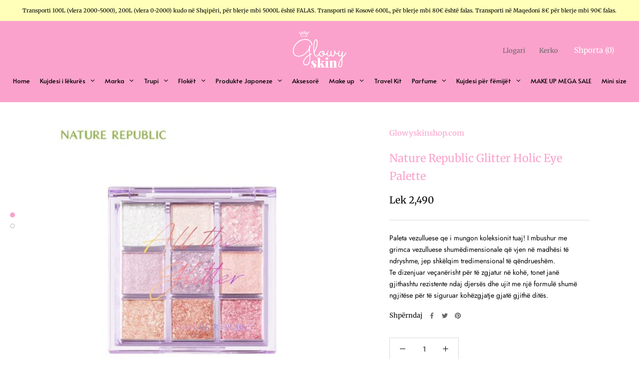

--- FILE ---
content_type: text/html; charset=utf-8
request_url: https://glowyskinshop.com/products/nature-republic-glitter-holic-eye-palette
body_size: 37611
content:
<!doctype html>

<html class="no-js" lang="en">
  <head>
<!-- Tido Whatsapp Pixel start-->
<script async src='https://whatsapp.bossapps.co/js/script?shop=glowyskinshop-com.myshopify.com'></script>
<!-- Tido Whatsapp Pixel ended-->

    <meta charset="utf-8"> 
    <meta http-equiv="X-UA-Compatible" content="IE=edge,chrome=1">
    <meta name="viewport" content="width=device-width, initial-scale=1.0, height=device-height, minimum-scale=1.0, maximum-scale=1.0">
    <meta name="theme-color" content="">

    <title>
      Nature Republic Glitter Holic Eye Palette &ndash; Glowy Skin Albania
    </title><meta name="description" content="Paleta vezulluese qe i mungon koleksionit tuaj! I mbushur me grimca vezulluese shumëdimensionale që vjen në madhësi të ndryshme, jep shkëlqim tredimensional të qëndrueshëm. Te dizenjuar veçanërisht për të zgjatur në kohë, tonet janë gjithashtu rezistente ndaj djersës dhe ujit me një formulë shumë ngjitëse për të siguru"><link rel="canonical" href="https://glowyskinshop.com/products/nature-republic-glitter-holic-eye-palette"><link rel="shortcut icon" href="//glowyskinshop.com/cdn/shop/files/Screenshot_2022-08-07_at_4.22.53_PM_96x.png?v=1659882184" type="image/png"><meta property="og:type" content="product">
  <meta property="og:title" content="Nature Republic Glitter Holic Eye Palette"><meta property="og:image" content="http://glowyskinshop.com/cdn/shop/products/8c862f1d3e55bc610100816c0f141845.jpg?v=1668811300">
    <meta property="og:image:secure_url" content="https://glowyskinshop.com/cdn/shop/products/8c862f1d3e55bc610100816c0f141845.jpg?v=1668811300">
    <meta property="og:image:width" content="500">
    <meta property="og:image:height" content="500"><meta property="product:price:amount" content="2,490.00">
  <meta property="product:price:currency" content="ALL"><meta property="og:description" content="Paleta vezulluese qe i mungon koleksionit tuaj! I mbushur me grimca vezulluese shumëdimensionale që vjen në madhësi të ndryshme, jep shkëlqim tredimensional të qëndrueshëm. Te dizenjuar veçanërisht për të zgjatur në kohë, tonet janë gjithashtu rezistente ndaj djersës dhe ujit me një formulë shumë ngjitëse për të siguru"><meta property="og:url" content="https://glowyskinshop.com/products/nature-republic-glitter-holic-eye-palette">
<meta property="og:site_name" content="Glowy Skin Albania"><meta name="twitter:card" content="summary"><meta name="twitter:title" content="Nature Republic Glitter Holic Eye Palette">
  <meta name="twitter:description" content="Paleta vezulluese qe i mungon koleksionit tuaj! I mbushur me grimca vezulluese shumëdimensionale që vjen në madhësi të ndryshme, jep shkëlqim tredimensional të qëndrueshëm. Te dizenjuar veçanërisht për të zgjatur në kohë, tonet janë gjithashtu rezistente ndaj djersës dhe ujit me një formulë shumë ngjitëse për të siguruar kohëzgjatje gjatë gjithë ditës.">
  <meta name="twitter:image" content="https://glowyskinshop.com/cdn/shop/products/8c862f1d3e55bc610100816c0f141845_600x600_crop_center.jpg?v=1668811300">
    <style>
  @font-face {
  font-family: Merriweather;
  font-weight: 400;
  font-style: normal;
  font-display: fallback;
  src: url("//glowyskinshop.com/cdn/fonts/merriweather/merriweather_n4.349a72bc63b970a8b7f00dc33f5bda2ec52f79cc.woff2") format("woff2"),
       url("//glowyskinshop.com/cdn/fonts/merriweather/merriweather_n4.5a396c75a89c25b516c9d3cb026490795288d821.woff") format("woff");
}

  @font-face {
  font-family: Jost;
  font-weight: 400;
  font-style: normal;
  font-display: fallback;
  src: url("//glowyskinshop.com/cdn/fonts/jost/jost_n4.d47a1b6347ce4a4c9f437608011273009d91f2b7.woff2") format("woff2"),
       url("//glowyskinshop.com/cdn/fonts/jost/jost_n4.791c46290e672b3f85c3d1c651ef2efa3819eadd.woff") format("woff");
}


  @font-face {
  font-family: Jost;
  font-weight: 700;
  font-style: normal;
  font-display: fallback;
  src: url("//glowyskinshop.com/cdn/fonts/jost/jost_n7.921dc18c13fa0b0c94c5e2517ffe06139c3615a3.woff2") format("woff2"),
       url("//glowyskinshop.com/cdn/fonts/jost/jost_n7.cbfc16c98c1e195f46c536e775e4e959c5f2f22b.woff") format("woff");
}

  @font-face {
  font-family: Jost;
  font-weight: 400;
  font-style: italic;
  font-display: fallback;
  src: url("//glowyskinshop.com/cdn/fonts/jost/jost_i4.b690098389649750ada222b9763d55796c5283a5.woff2") format("woff2"),
       url("//glowyskinshop.com/cdn/fonts/jost/jost_i4.fd766415a47e50b9e391ae7ec04e2ae25e7e28b0.woff") format("woff");
}

  @font-face {
  font-family: Jost;
  font-weight: 700;
  font-style: italic;
  font-display: fallback;
  src: url("//glowyskinshop.com/cdn/fonts/jost/jost_i7.d8201b854e41e19d7ed9b1a31fe4fe71deea6d3f.woff2") format("woff2"),
       url("//glowyskinshop.com/cdn/fonts/jost/jost_i7.eae515c34e26b6c853efddc3fc0c552e0de63757.woff") format("woff");
}


  :root {
    --heading-font-family : Merriweather, serif;
    --heading-font-weight : 400;
    --heading-font-style  : normal;

    --text-font-family : Jost, sans-serif;
    --text-font-weight : 400;
    --text-font-style  : normal;

    --base-text-font-size   : 14px;
    --default-text-font-size: 14px;--background          : rgba(0,0,0,0);
    --background-rgb      : 0, 0, 0;
    --light-background    : #ffffff;
    --light-background-rgb: 255, 255, 255;
    --heading-color       : #fba2cc;
    --text-color          : #030000;
    --text-color-rgb      : 3, 0, 0;
    --text-color-light    : #030303;
    --text-color-light-rgb: 3, 3, 3;
    --link-color          : #6a6a6a;
    --link-color-rgb      : 106, 106, 106;
    --border-color        : rgba(0, 0, 0, 0.15);
    --border-color-rgb    : 0, 0, 0;

    --button-background    : #1c1b1b;
    --button-background-rgb: 28, 27, 27;
    --button-text-color    : #ffffff;

    --header-background       : #fba2cc;
    --header-heading-color    : #ffffff;
    --header-light-text-color : #6a6a6a;
    --header-border-color     : #fcb0d4;

    --footer-background    : #faedf3;
    --footer-text-color    : #030000;
    --footer-heading-color : #1c1b1b;
    --footer-border-color  : #d5c9cf;

    --navigation-background      : #fba2cc;
    --navigation-background-rgb  : 251, 162, 204;
    --navigation-text-color      : #ffffff;
    --navigation-text-color-light: rgba(255, 255, 255, 0.5);
    --navigation-border-color    : rgba(255, 255, 255, 0.25);

    --newsletter-popup-background     : #1c1b1b;
    --newsletter-popup-text-color     : #ffffff;
    --newsletter-popup-text-color-rgb : 255, 255, 255;

    --secondary-elements-background       : #fba2cc;
    --secondary-elements-background-rgb   : 251, 162, 204;
    --secondary-elements-text-color       : #ffffff;
    --secondary-elements-text-color-light : rgba(255, 255, 255, 0.5);
    --secondary-elements-border-color     : rgba(255, 255, 255, 0.25);

    --product-sale-price-color    : #000000;
    --product-sale-price-color-rgb: 0, 0, 0;

    /* Shopify related variables */
    --payment-terms-background-color: rgba(0,0,0,0);

    /* Products */

    --horizontal-spacing-four-products-per-row: 60px;
        --horizontal-spacing-two-products-per-row : 60px;

    --vertical-spacing-four-products-per-row: 60px;
        --vertical-spacing-two-products-per-row : 75px;

    /* Animation */
    --drawer-transition-timing: cubic-bezier(0.645, 0.045, 0.355, 1);
    --header-base-height: 80px; /* We set a default for browsers that do not support CSS variables */

    /* Cursors */
    --cursor-zoom-in-svg    : url(//glowyskinshop.com/cdn/shop/t/2/assets/cursor-zoom-in.svg?v=40970159459684160901649374052);
    --cursor-zoom-in-2x-svg : url(//glowyskinshop.com/cdn/shop/t/2/assets/cursor-zoom-in-2x.svg?v=50583380561208308281649374052);
  }
</style>

<script>
  // IE11 does not have support for CSS variables, so we have to polyfill them
  if (!(((window || {}).CSS || {}).supports && window.CSS.supports('(--a: 0)'))) {
    const script = document.createElement('script');
    script.type = 'text/javascript';
    script.src = 'https://cdn.jsdelivr.net/npm/css-vars-ponyfill@2';
    script.onload = function() {
      cssVars({});
    };

    document.getElementsByTagName('head')[0].appendChild(script);
  }
</script>

    <script>window.performance && window.performance.mark && window.performance.mark('shopify.content_for_header.start');</script><meta id="shopify-digital-wallet" name="shopify-digital-wallet" content="/57355665575/digital_wallets/dialog">
<link rel="alternate" type="application/json+oembed" href="https://glowyskinshop.com/products/nature-republic-glitter-holic-eye-palette.oembed">
<script async="async" src="/checkouts/internal/preloads.js?locale=en-AL"></script>
<script id="shopify-features" type="application/json">{"accessToken":"c24fd2c11eda0e683a50ce4b5ff7d483","betas":["rich-media-storefront-analytics"],"domain":"glowyskinshop.com","predictiveSearch":true,"shopId":57355665575,"locale":"en"}</script>
<script>var Shopify = Shopify || {};
Shopify.shop = "glowyskinshop-com.myshopify.com";
Shopify.locale = "en";
Shopify.currency = {"active":"ALL","rate":"1.0"};
Shopify.country = "AL";
Shopify.theme = {"name":"Prestige","id":123886436519,"schema_name":"Prestige","schema_version":"4.14.5","theme_store_id":855,"role":"main"};
Shopify.theme.handle = "null";
Shopify.theme.style = {"id":null,"handle":null};
Shopify.cdnHost = "glowyskinshop.com/cdn";
Shopify.routes = Shopify.routes || {};
Shopify.routes.root = "/";</script>
<script type="module">!function(o){(o.Shopify=o.Shopify||{}).modules=!0}(window);</script>
<script>!function(o){function n(){var o=[];function n(){o.push(Array.prototype.slice.apply(arguments))}return n.q=o,n}var t=o.Shopify=o.Shopify||{};t.loadFeatures=n(),t.autoloadFeatures=n()}(window);</script>
<script id="shop-js-analytics" type="application/json">{"pageType":"product"}</script>
<script defer="defer" async type="module" src="//glowyskinshop.com/cdn/shopifycloud/shop-js/modules/v2/client.init-shop-cart-sync_C5BV16lS.en.esm.js"></script>
<script defer="defer" async type="module" src="//glowyskinshop.com/cdn/shopifycloud/shop-js/modules/v2/chunk.common_CygWptCX.esm.js"></script>
<script type="module">
  await import("//glowyskinshop.com/cdn/shopifycloud/shop-js/modules/v2/client.init-shop-cart-sync_C5BV16lS.en.esm.js");
await import("//glowyskinshop.com/cdn/shopifycloud/shop-js/modules/v2/chunk.common_CygWptCX.esm.js");

  window.Shopify.SignInWithShop?.initShopCartSync?.({"fedCMEnabled":true,"windoidEnabled":true});

</script>
<script>(function() {
  var isLoaded = false;
  function asyncLoad() {
    if (isLoaded) return;
    isLoaded = true;
    var urls = ["https:\/\/aiodstag.cirkleinc.com\/?shop=glowyskinshop-com.myshopify.com","https:\/\/cdn-app.cart-bot.net\/public\/js\/append.js?shop=glowyskinshop-com.myshopify.com","https:\/\/coupon.bestfreecdn.com\/storage\/js\/coupon-57355665575.js?ver=31\u0026shop=glowyskinshop-com.myshopify.com","https:\/\/coupon.bestfreecdn.com\/storage\/js\/coupon-57355665575.js?ver=31\u0026shop=glowyskinshop-com.myshopify.com","https:\/\/coupon.bestfreecdn.com\/storage\/js\/coupon-57355665575.js?ver=31\u0026shop=glowyskinshop-com.myshopify.com","https:\/\/coupon.bestfreecdn.com\/storage\/js\/coupon-57355665575.js?ver=31\u0026shop=glowyskinshop-com.myshopify.com"];
    for (var i = 0; i < urls.length; i++) {
      var s = document.createElement('script');
      s.type = 'text/javascript';
      s.async = true;
      s.src = urls[i];
      var x = document.getElementsByTagName('script')[0];
      x.parentNode.insertBefore(s, x);
    }
  };
  if(window.attachEvent) {
    window.attachEvent('onload', asyncLoad);
  } else {
    window.addEventListener('load', asyncLoad, false);
  }
})();</script>
<script id="__st">var __st={"a":57355665575,"offset":3600,"reqid":"738653b5-6e4b-4288-b799-2617cb79d105-1768853672","pageurl":"glowyskinshop.com\/products\/nature-republic-glitter-holic-eye-palette","u":"e22d39f5bc62","p":"product","rtyp":"product","rid":7928344936687};</script>
<script>window.ShopifyPaypalV4VisibilityTracking = true;</script>
<script id="captcha-bootstrap">!function(){'use strict';const t='contact',e='account',n='new_comment',o=[[t,t],['blogs',n],['comments',n],[t,'customer']],c=[[e,'customer_login'],[e,'guest_login'],[e,'recover_customer_password'],[e,'create_customer']],r=t=>t.map((([t,e])=>`form[action*='/${t}']:not([data-nocaptcha='true']) input[name='form_type'][value='${e}']`)).join(','),a=t=>()=>t?[...document.querySelectorAll(t)].map((t=>t.form)):[];function s(){const t=[...o],e=r(t);return a(e)}const i='password',u='form_key',d=['recaptcha-v3-token','g-recaptcha-response','h-captcha-response',i],f=()=>{try{return window.sessionStorage}catch{return}},m='__shopify_v',_=t=>t.elements[u];function p(t,e,n=!1){try{const o=window.sessionStorage,c=JSON.parse(o.getItem(e)),{data:r}=function(t){const{data:e,action:n}=t;return t[m]||n?{data:e,action:n}:{data:t,action:n}}(c);for(const[e,n]of Object.entries(r))t.elements[e]&&(t.elements[e].value=n);n&&o.removeItem(e)}catch(o){console.error('form repopulation failed',{error:o})}}const l='form_type',E='cptcha';function T(t){t.dataset[E]=!0}const w=window,h=w.document,L='Shopify',v='ce_forms',y='captcha';let A=!1;((t,e)=>{const n=(g='f06e6c50-85a8-45c8-87d0-21a2b65856fe',I='https://cdn.shopify.com/shopifycloud/storefront-forms-hcaptcha/ce_storefront_forms_captcha_hcaptcha.v1.5.2.iife.js',D={infoText:'Protected by hCaptcha',privacyText:'Privacy',termsText:'Terms'},(t,e,n)=>{const o=w[L][v],c=o.bindForm;if(c)return c(t,g,e,D).then(n);var r;o.q.push([[t,g,e,D],n]),r=I,A||(h.body.append(Object.assign(h.createElement('script'),{id:'captcha-provider',async:!0,src:r})),A=!0)});var g,I,D;w[L]=w[L]||{},w[L][v]=w[L][v]||{},w[L][v].q=[],w[L][y]=w[L][y]||{},w[L][y].protect=function(t,e){n(t,void 0,e),T(t)},Object.freeze(w[L][y]),function(t,e,n,w,h,L){const[v,y,A,g]=function(t,e,n){const i=e?o:[],u=t?c:[],d=[...i,...u],f=r(d),m=r(i),_=r(d.filter((([t,e])=>n.includes(e))));return[a(f),a(m),a(_),s()]}(w,h,L),I=t=>{const e=t.target;return e instanceof HTMLFormElement?e:e&&e.form},D=t=>v().includes(t);t.addEventListener('submit',(t=>{const e=I(t);if(!e)return;const n=D(e)&&!e.dataset.hcaptchaBound&&!e.dataset.recaptchaBound,o=_(e),c=g().includes(e)&&(!o||!o.value);(n||c)&&t.preventDefault(),c&&!n&&(function(t){try{if(!f())return;!function(t){const e=f();if(!e)return;const n=_(t);if(!n)return;const o=n.value;o&&e.removeItem(o)}(t);const e=Array.from(Array(32),(()=>Math.random().toString(36)[2])).join('');!function(t,e){_(t)||t.append(Object.assign(document.createElement('input'),{type:'hidden',name:u})),t.elements[u].value=e}(t,e),function(t,e){const n=f();if(!n)return;const o=[...t.querySelectorAll(`input[type='${i}']`)].map((({name:t})=>t)),c=[...d,...o],r={};for(const[a,s]of new FormData(t).entries())c.includes(a)||(r[a]=s);n.setItem(e,JSON.stringify({[m]:1,action:t.action,data:r}))}(t,e)}catch(e){console.error('failed to persist form',e)}}(e),e.submit())}));const S=(t,e)=>{t&&!t.dataset[E]&&(n(t,e.some((e=>e===t))),T(t))};for(const o of['focusin','change'])t.addEventListener(o,(t=>{const e=I(t);D(e)&&S(e,y())}));const B=e.get('form_key'),M=e.get(l),P=B&&M;t.addEventListener('DOMContentLoaded',(()=>{const t=y();if(P)for(const e of t)e.elements[l].value===M&&p(e,B);[...new Set([...A(),...v().filter((t=>'true'===t.dataset.shopifyCaptcha))])].forEach((e=>S(e,t)))}))}(h,new URLSearchParams(w.location.search),n,t,e,['guest_login'])})(!1,!0)}();</script>
<script integrity="sha256-4kQ18oKyAcykRKYeNunJcIwy7WH5gtpwJnB7kiuLZ1E=" data-source-attribution="shopify.loadfeatures" defer="defer" src="//glowyskinshop.com/cdn/shopifycloud/storefront/assets/storefront/load_feature-a0a9edcb.js" crossorigin="anonymous"></script>
<script data-source-attribution="shopify.dynamic_checkout.dynamic.init">var Shopify=Shopify||{};Shopify.PaymentButton=Shopify.PaymentButton||{isStorefrontPortableWallets:!0,init:function(){window.Shopify.PaymentButton.init=function(){};var t=document.createElement("script");t.src="https://glowyskinshop.com/cdn/shopifycloud/portable-wallets/latest/portable-wallets.en.js",t.type="module",document.head.appendChild(t)}};
</script>
<script data-source-attribution="shopify.dynamic_checkout.buyer_consent">
  function portableWalletsHideBuyerConsent(e){var t=document.getElementById("shopify-buyer-consent"),n=document.getElementById("shopify-subscription-policy-button");t&&n&&(t.classList.add("hidden"),t.setAttribute("aria-hidden","true"),n.removeEventListener("click",e))}function portableWalletsShowBuyerConsent(e){var t=document.getElementById("shopify-buyer-consent"),n=document.getElementById("shopify-subscription-policy-button");t&&n&&(t.classList.remove("hidden"),t.removeAttribute("aria-hidden"),n.addEventListener("click",e))}window.Shopify?.PaymentButton&&(window.Shopify.PaymentButton.hideBuyerConsent=portableWalletsHideBuyerConsent,window.Shopify.PaymentButton.showBuyerConsent=portableWalletsShowBuyerConsent);
</script>
<script>
  function portableWalletsCleanup(e){e&&e.src&&console.error("Failed to load portable wallets script "+e.src);var t=document.querySelectorAll("shopify-accelerated-checkout .shopify-payment-button__skeleton, shopify-accelerated-checkout-cart .wallet-cart-button__skeleton"),e=document.getElementById("shopify-buyer-consent");for(let e=0;e<t.length;e++)t[e].remove();e&&e.remove()}function portableWalletsNotLoadedAsModule(e){e instanceof ErrorEvent&&"string"==typeof e.message&&e.message.includes("import.meta")&&"string"==typeof e.filename&&e.filename.includes("portable-wallets")&&(window.removeEventListener("error",portableWalletsNotLoadedAsModule),window.Shopify.PaymentButton.failedToLoad=e,"loading"===document.readyState?document.addEventListener("DOMContentLoaded",window.Shopify.PaymentButton.init):window.Shopify.PaymentButton.init())}window.addEventListener("error",portableWalletsNotLoadedAsModule);
</script>

<script type="module" src="https://glowyskinshop.com/cdn/shopifycloud/portable-wallets/latest/portable-wallets.en.js" onError="portableWalletsCleanup(this)" crossorigin="anonymous"></script>
<script nomodule>
  document.addEventListener("DOMContentLoaded", portableWalletsCleanup);
</script>

<link id="shopify-accelerated-checkout-styles" rel="stylesheet" media="screen" href="https://glowyskinshop.com/cdn/shopifycloud/portable-wallets/latest/accelerated-checkout-backwards-compat.css" crossorigin="anonymous">
<style id="shopify-accelerated-checkout-cart">
        #shopify-buyer-consent {
  margin-top: 1em;
  display: inline-block;
  width: 100%;
}

#shopify-buyer-consent.hidden {
  display: none;
}

#shopify-subscription-policy-button {
  background: none;
  border: none;
  padding: 0;
  text-decoration: underline;
  font-size: inherit;
  cursor: pointer;
}

#shopify-subscription-policy-button::before {
  box-shadow: none;
}

      </style>

<script>window.performance && window.performance.mark && window.performance.mark('shopify.content_for_header.end');</script>

    <link rel="stylesheet" href="//glowyskinshop.com/cdn/shop/t/2/assets/theme.css?v=172510992918465899441625498003">

    <script>// This allows to expose several variables to the global scope, to be used in scripts
      window.theme = {
        pageType: "product",
        moneyFormat: "Lek {{amount}}",
        moneyWithCurrencyFormat: "Lek {{amount}} ALL",
        productImageSize: "natural",
        searchMode: "product,article,page",
        showPageTransition: false,
        showElementStaggering: true,
        showImageZooming: true
      };

      window.routes = {
        rootUrl: "\/",
        rootUrlWithoutSlash: '',
        cartUrl: "\/cart",
        cartAddUrl: "\/cart\/add",
        cartChangeUrl: "\/cart\/change",
        searchUrl: "\/search",
        productRecommendationsUrl: "\/recommendations\/products"
      };

      window.languages = {
        cartAddNote: "Vendos shenim mbi porosinë",
        cartEditNote: "Modifiko shënimin mbi porosinë",
        productImageLoadingError: "Ky imazh nuk mund të ngarkohej. Ju lutemi provoni të ringarkoni faqen.",
        productFormAddToCart: "Add to cart",
        productFormUnavailable: "I padisponueshëm",
        productFormSoldOut: "Shto në shportë",
        shippingEstimatorOneResult: "1 opsion i disponueshën:",
        shippingEstimatorMoreResults: "{{count}} opsione të disponueshme:",
        shippingEstimatorNoResults: "Nuk ofrojmë transport për këtë adresë."
      };

      window.lazySizesConfig = {
        loadHidden: false,
        hFac: 0.5,
        expFactor: 2,
        ricTimeout: 150,
        lazyClass: 'Image--lazyLoad',
        loadingClass: 'Image--lazyLoading',
        loadedClass: 'Image--lazyLoaded'
      };

      document.documentElement.className = document.documentElement.className.replace('no-js', 'js');
      document.documentElement.style.setProperty('--window-height', window.innerHeight + 'px');

      // We do a quick detection of some features (we could use Modernizr but for so little...)
      (function() {
        document.documentElement.className += ((window.CSS && window.CSS.supports('(position: sticky) or (position: -webkit-sticky)')) ? ' supports-sticky' : ' no-supports-sticky');
        document.documentElement.className += (window.matchMedia('(-moz-touch-enabled: 1), (hover: none)')).matches ? ' no-supports-hover' : ' supports-hover';
      }());
    </script>

    <script src="//glowyskinshop.com/cdn/shop/t/2/assets/lazysizes.min.js?v=174358363404432586981624037660" async></script><script src="https://polyfill-fastly.net/v3/polyfill.min.js?unknown=polyfill&features=fetch,Element.prototype.closest,Element.prototype.remove,Element.prototype.classList,Array.prototype.includes,Array.prototype.fill,Object.assign,CustomEvent,IntersectionObserver,IntersectionObserverEntry,URL" defer></script>
    <script src="//glowyskinshop.com/cdn/shop/t/2/assets/libs.min.js?v=26178543184394469741624037659" defer></script>
    <script src="//glowyskinshop.com/cdn/shop/t/2/assets/theme.min.js?v=138974443668289146501656168838" defer></script>
    <script src="//glowyskinshop.com/cdn/shop/t/2/assets/custom.js?v=183944157590872491501624037662" defer></script>

    <script>
      (function () {
        window.onpageshow = function() {
          if (window.theme.showPageTransition) {
            var pageTransition = document.querySelector('.PageTransition');

            if (pageTransition) {
              pageTransition.style.visibility = 'visible';
              pageTransition.style.opacity = '0';
            }
          }

          // When the page is loaded from the cache, we have to reload the cart content
          document.documentElement.dispatchEvent(new CustomEvent('cart:refresh', {
            bubbles: true
          }));
        };
      })();
    </script>

    
  <script type="application/ld+json">
  {
    "@context": "http://schema.org",
    "@type": "Product",
    "offers": [{
          "@type": "Offer",
          "name": "Default Title",
          "availability":"https://schema.org/OutOfStock",
          "price": 2490.0,
          "priceCurrency": "ALL",
          "priceValidUntil": "2026-01-29","url": "/products/nature-republic-glitter-holic-eye-palette?variant=43597315735791"
        }
],
    "brand": {
      "name": "Glowyskinshop.com"
    },
    "name": "Nature Republic Glitter Holic Eye Palette",
    "description": "Paleta vezulluese qe i mungon koleksionit tuaj! I mbushur me grimca vezulluese shumëdimensionale që vjen në madhësi të ndryshme, jep shkëlqim tredimensional të qëndrueshëm. Te dizenjuar veçanërisht për të zgjatur në kohë, tonet janë gjithashtu rezistente ndaj djersës dhe ujit me një formulë shumë ngjitëse për të siguruar kohëzgjatje gjatë gjithë ditës.",
    "category": "",
    "url": "/products/nature-republic-glitter-holic-eye-palette",
    "sku": "",
    "image": {
      "@type": "ImageObject",
      "url": "https://glowyskinshop.com/cdn/shop/products/8c862f1d3e55bc610100816c0f141845_1024x.jpg?v=1668811300",
      "image": "https://glowyskinshop.com/cdn/shop/products/8c862f1d3e55bc610100816c0f141845_1024x.jpg?v=1668811300",
      "name": "Nature Republic Glitter Holic Eye Palette",
      "width": "1024",
      "height": "1024"
    }
  }
  </script>



  <script type="application/ld+json">
  {
    "@context": "http://schema.org",
    "@type": "BreadcrumbList",
  "itemListElement": [{
      "@type": "ListItem",
      "position": 1,
      "name": "Translation missing: en.general.breadcrumb.home",
      "item": "https://glowyskinshop.com"
    },{
          "@type": "ListItem",
          "position": 2,
          "name": "Nature Republic Glitter Holic Eye Palette",
          "item": "https://glowyskinshop.com/products/nature-republic-glitter-holic-eye-palette"
        }]
  }
  </script>

  <!-- BEGIN app block: shopify://apps/oneloyalty/blocks/widget/6119b281-36ce-42b5-93ab-6aaf5fb224ce -->
<!-- BEGIN app snippet: scriptAppJson -->

<script type="application/json" data-app="one-loyalty-setting">
  {
    "shop": {
     "id": 57355665575,
     "currency": "ALL",
     "shopify_domain": "glowyskinshop-com.myshopify.com",
     "storefront_access_token": ""
    },
    "customer": {
      "id": "",
      "email": "",
      "first_name": "",
      "last_name": "",
      "phone": "",
      "money_format": "Lek {{amount}}", 
      "country": "",
      "country_code": "",
      "language": "en",
      "default_first_name": "",
      "default_last_name": "",
      "default_address1": "",
      "default_address2": "",
      "default_city": "",
      "accepts_marketing": false,
      "isGuest": true,
      "store_credit_balance": null,
      "orders_count": 0
    },
    "template":  "product" , 
    "product":  {"id":7928344936687,"title":"Nature Republic Glitter Holic Eye Palette","handle":"nature-republic-glitter-holic-eye-palette","description":"Paleta vezulluese qe i mungon koleksionit tuaj! I\u003cspan data-mce-fragment=\"1\"\u003e mbushur me grimca vezulluese shumëdimensionale që vjen në madhësi të ndryshme, jep shkëlqim tredimensional të qëndrueshëm. Te dizenjuar veçanërisht për të zgjatur në kohë, tonet janë gjithashtu rezistente ndaj djersës dhe ujit me një formulë shumë ngjitëse për të siguruar kohëzgjatje gjatë gjithë ditës.\u003c\/span\u003e","published_at":"2022-11-18T23:39:59+01:00","created_at":"2022-11-18T23:39:58+01:00","vendor":"Glowyskinshop.com","type":"","tags":[],"price":249000,"price_min":249000,"price_max":249000,"available":false,"price_varies":false,"compare_at_price":null,"compare_at_price_min":0,"compare_at_price_max":0,"compare_at_price_varies":false,"variants":[{"id":43597315735791,"title":"Default Title","option1":"Default Title","option2":null,"option3":null,"sku":"","requires_shipping":true,"taxable":true,"featured_image":null,"available":false,"name":"Nature Republic Glitter Holic Eye Palette","public_title":null,"options":["Default Title"],"price":249000,"weight":0,"compare_at_price":null,"inventory_management":"shopify","barcode":"","requires_selling_plan":false,"selling_plan_allocations":[]}],"images":["\/\/glowyskinshop.com\/cdn\/shop\/products\/8c862f1d3e55bc610100816c0f141845.jpg?v=1668811300","\/\/glowyskinshop.com\/cdn\/shop\/products\/98_30.jpg?v=1668811302"],"featured_image":"\/\/glowyskinshop.com\/cdn\/shop\/products\/8c862f1d3e55bc610100816c0f141845.jpg?v=1668811300","options":["Title"],"media":[{"alt":null,"id":31547119501551,"position":1,"preview_image":{"aspect_ratio":1.0,"height":500,"width":500,"src":"\/\/glowyskinshop.com\/cdn\/shop\/products\/8c862f1d3e55bc610100816c0f141845.jpg?v=1668811300"},"aspect_ratio":1.0,"height":500,"media_type":"image","src":"\/\/glowyskinshop.com\/cdn\/shop\/products\/8c862f1d3e55bc610100816c0f141845.jpg?v=1668811300","width":500},{"alt":null,"id":31547119927535,"position":2,"preview_image":{"aspect_ratio":0.543,"height":1485,"width":806,"src":"\/\/glowyskinshop.com\/cdn\/shop\/products\/98_30.jpg?v=1668811302"},"aspect_ratio":0.543,"height":1485,"media_type":"image","src":"\/\/glowyskinshop.com\/cdn\/shop\/products\/98_30.jpg?v=1668811302","width":806}],"requires_selling_plan":false,"selling_plan_groups":[],"content":"Paleta vezulluese qe i mungon koleksionit tuaj! I\u003cspan data-mce-fragment=\"1\"\u003e mbushur me grimca vezulluese shumëdimensionale që vjen në madhësi të ndryshme, jep shkëlqim tredimensional të qëndrueshëm. Te dizenjuar veçanërisht për të zgjatur në kohë, tonet janë gjithashtu rezistente ndaj djersës dhe ujit me një formulë shumë ngjitëse për të siguruar kohëzgjatje gjatë gjithë ditës.\u003c\/span\u003e"} , 
    "product_collections":  [{"id":398227013871,"handle":"best-selling-collection","title":"Best selling products","updated_at":"2026-01-19T21:12:37+01:00","body_html":null,"published_at":"2022-06-25T16:29:54+02:00","sort_order":"best-selling","template_suffix":null,"disjunctive":false,"rules":[{"column":"variant_price","relation":"greater_than","condition":"0"}],"published_scope":"web"},{"id":384683442415,"handle":"nature-republic","updated_at":"2026-01-19T13:11:22+01:00","published_at":"2021-11-13T01:22:24+01:00","sort_order":"best-selling","template_suffix":"","published_scope":"web","title":"Nature Republic","body_html":"NATURE REPUBLIC është marka e natyralistëve që ofron shëndet dhe kënaqësi për jetën e klientëve përmes energjisë së bukurisë të zbuluar nga natyra më e pacenuar në botë. Mësoni rreth historive të bukura që ringjallin planetin dhe jetën."},{"id":398226981103,"handle":"new-collection","title":"New products","updated_at":"2026-01-19T21:12:37+01:00","body_html":null,"published_at":"2022-06-25T16:29:53+02:00","sort_order":"created-desc","template_suffix":null,"disjunctive":false,"rules":[{"column":"variant_price","relation":"greater_than","condition":"0"}],"published_scope":"web"},{"id":444289155311,"handle":"newest-products","title":"Newest Products","updated_at":"2026-01-19T21:12:37+01:00","body_html":null,"published_at":"2024-09-10T16:50:13+02:00","sort_order":"created-desc","template_suffix":null,"disjunctive":true,"rules":[{"column":"title","relation":"contains","condition":"Newest"},{"column":"title","relation":"not_contains","condition":"Newest"}],"published_scope":"web"},{"id":269856866471,"handle":"palette","updated_at":"2026-01-18T13:12:51+01:00","published_at":"2021-06-20T20:27:26+02:00","sort_order":"best-selling","template_suffix":"","published_scope":"web","title":"Palette","body_html":""},{"id":270641103015,"handle":"produkte-te-reja","updated_at":"2026-01-19T13:11:23+01:00","published_at":"2021-07-01T12:22:42+02:00","sort_order":"created-desc","template_suffix":"","published_scope":"web","title":"Produkte të reja","body_html":""}] , 
    "priceWithoutCurrency": 249000,
    "setting":  {"storefront_widget_status":1,"access_button_settings":{"access_button_type":"icon_and_text","display_position":"bottom_left","side_spacing":20,"bottom_spacing":72,"access_button_custom_icons":[],"access_button_icon":"icon_1","access_button_text":"Programi i besnikërisë"},"theme_settings":{"primary_color":"#FFBCF4","text_color":"#FFFFFF"},"point_calculator_settings":{"product_detail":{"status":true,"color_scheme_type":"default","primary_color":"#EC6B1D","secondary_color":"#FFFFFF"},"cart_page":{"status":true,"color_scheme_type":"default","primary_color":"#EC6B1D","secondary_color":"#FFFFFF"},"thank_you_page":{"status":false},"legacy":{"show_at_product_page":true,"show_at_cart_page":true,"styles":{"icon":"icon_1","font":"inter","font_size":14,"icon_color":"#BB254A","text_color":"#8A8A8A"},"color_scheme_type":"default","primary_color":"#EC6B1D","secondary_color":"#FFFFFF"}},"referral_announcement_settings":{"status":false,"text":"Refer friends and get 9,999 points","text_color":"#FFFFFF","primary_color":"#BB254A"},"translation_settings":{"welcome_message":null,"earn_points":"Grumbulloni pikë","redeem_points":"Përdorimi i pikëve","referral_program":"Programi i referimeve","my_rewards":"Shpërblimet e mia","point_history":"Historia e pikëve","member_tier":"Niveli i anëtarësimit"},"loyalty_page_status":1,"loyalty_page_settings":{"primary_color":"#5B762D","typography_heading_font_size_scale":100,"typography_title_font_size_scale":100,"typography_body_font_size_scale":100,"banner_image_mobile":{"id":null,"url":null},"banner_image_desktop":{"id":null,"url":"https://cdn.shopify.com/s/files/1/0629/4136/4317/files/OL_page-banner-do-not-remove.png?v=1737109226"}},"campaign_settings":{"product_detail":{"color_scheme_type":"default","primary_color":"#EC6B1D","secondary_color":"#FFFFFF"},"announcement_bar":{"color_scheme_type":"default","primary_color":"#EC6B1D","secondary_color":"#FFFFFF"},"discount_popup":{"color_scheme_type":"default","primary_color":"#EC6B1D","secondary_color":"#FFFFFF","background_color":"#FFFFFF"},"bonus_point_popup":{"color_scheme_type":"default","primary_color":"#EC6B1D","secondary_color":"#FFFFFF","background_color":"#FFFFFF"},"legacy":{"color_scheme_type":"default","primary_color":"#EC6B1D","secondary_color":"#FFFFFF","show_at_cart_page":true}}} ,
    "OLRedirectLoginSuccess":   null ,
    "om_request_settings_timestamp":   "" ,
    "ol_points_branding_settings":   null ,
    "ol_integration_settings":   [] ,
    "ol_campaign_overview":   {"discount_campaign_ids":[],"bonus_point_campaign_ids":[],"discount_display_on":[],"bonus_point_display_on":[]} 
  }
</script>
<script type="text/javascript">
  const now = new Date();
  const day = String(now.getDate()).padStart(2, '0');
  const month = String(now.getMonth() + 1).padStart(2, '0');
  const year = now.getFullYear();
  const hours = String(now.getHours()).padStart(2, '0');
  const minutes = String(now.getMinutes()).padStart(2, '0');
  const seconds = String(now.getSeconds()).padStart(2, '0');
  const milliseconds = String(now.getMilliseconds()).padStart(3, '0');
  const formattedDate = `${day}/${month}/${year} - ${hours}:${minutes}:${seconds}:${milliseconds}`;
  console.log('oneloyalty init at', formattedDate);
</script>
<style>
  .gamification-skeleton {
    height: 540px;
    display: block;
    background-color: #e2e5e7;
    background-image: linear-gradient(90deg, rgba(255, 255, 255, 0), rgba(255, 255, 255, 0.5), rgba(255, 255, 255, 0));
    background-size: 40px 100%;
    background-repeat: no-repeat;
    background-position: -100% 0;
    animation: shine 1s ease infinite;
  }

  @keyframes shine {
    0% {
      background-position: -40px 0;
    }
    100% {
      background-position: 100% 0;
    }
  }
</style>


<!-- END app snippet --><!-- BEGIN app snippet: vite-tag --><!-- OneLoyalty app extension -->
<script type="module" src="https://cdn.shopify.com/extensions/019b699f-abd7-7e60-95cf-3564911af2dd/oneloyalty-1.48.9/assets/index-BvHTPGRW.js" crossorigin="anonymous"></script>
<link href="//cdn.shopify.com/extensions/019b699f-abd7-7e60-95cf-3564911af2dd/oneloyalty-1.48.9/assets/index-BId41fjI.css" rel="stylesheet" type="text/css" media="all" />
<script>
  console.log("OneLoyalty Production - Released at: 12/29/2025, 05:20:10 PM");
</script><!-- END app snippet -->

<!-- END app block --><!-- BEGIN app block: shopify://apps/globo-mega-menu/blocks/app-embed/7a00835e-fe40-45a5-a615-2eb4ab697b58 -->
<link href="//cdn.shopify.com/extensions/019b6e53-04e2-713c-aa06-5bced6079bf6/menufrontend-304/assets/main-navigation-styles.min.css" rel="stylesheet" type="text/css" media="all" />
<link href="//cdn.shopify.com/extensions/019b6e53-04e2-713c-aa06-5bced6079bf6/menufrontend-304/assets/theme-styles.min.css" rel="stylesheet" type="text/css" media="all" />
<script type="text/javascript" hs-ignore data-cookieconsent="ignore" data-ccm-injected>
document.getElementsByTagName('html')[0].classList.add('globo-menu-loading');
window.GloboMenuConfig = window.GloboMenuConfig || {}
window.GloboMenuConfig.curLocale = "en";
window.GloboMenuConfig.shop = "glowyskinshop-com.myshopify.com";
window.GloboMenuConfig.GloboMenuLocale = "en";
window.GloboMenuConfig.locale = "en";
window.menuRootUrl = "";
window.GloboMenuCustomer = false;
window.GloboMenuAssetsUrl = 'https://cdn.shopify.com/extensions/019b6e53-04e2-713c-aa06-5bced6079bf6/menufrontend-304/assets/';
window.GloboMenuFilesUrl = '//glowyskinshop.com/cdn/shop/files/';
window.GloboMenuLinklists = {"main-menu": [{'url' :"\/", 'title': "Kryefaqja"},{'url' :"\/collections\/best-sellers", 'title': "Best sellers"},{'url' :"\/collections\/all", 'title': "Kujdesi i lëkurës"},{'url' :"\/collections\/floket", 'title': "Flokët "},{'url' :"\/collections\/make-up", 'title': "Make up"},{'url' :"\/collections", 'title': "Marka"},{'url' :"\/collections\/aksesore", 'title': "Aksesorë"},{'url' :"\/collections\/travel-kit", 'title': "Travel Kit"},{'url' :"\/blogs\/news\/si-te-zgjedhesh-esencen-ideale-per-lekuren-dhe-buxhetin-tend", 'title': "Blog"},{'url' :"\/collections\/produkte-japoneze", 'title': "Produkte Japoneze"}],"footer": [{'url' :"\/pages\/rreth-nesh", 'title': "Rreth nesh"},{'url' :"\/pages\/kontakt", 'title': "Kontakt"},{'url' :"\/pages\/transporti-dhe-pagesa", 'title': "Transporti dhe Pagesa"}],"customer-account-main-menu": [{'url' :"\/", 'title': "Shop"},{'url' :"https:\/\/shopify.com\/57355665575\/account\/orders?locale=en\u0026region_country=AL", 'title': "Orders"}]}
window.GloboMenuConfig.is_app_embedded = true;
window.showAdsInConsole = true;
</script>

<script hs-ignore data-cookieconsent="ignore" data-ccm-injected type="text/javascript">
  window.GloboMenus = window.GloboMenus || [];
  var menuKey = 19876;
  window.GloboMenus[menuKey] = window.GloboMenus[menuKey] || {};
  window.GloboMenus[menuKey].id = menuKey;window.GloboMenus[menuKey].replacement = {"type":"auto"};window.GloboMenus[menuKey].type = "main";
  window.GloboMenus[menuKey].schedule = {"enable":false,"from":"0","to":"0"};
  window.GloboMenus[menuKey].settings ={"font":{"tab_fontsize":12,"menu_fontsize":13,"tab_fontfamily":"Alata","tab_fontweight":"regular","menu_fontfamily":"Alata","menu_fontweight":"regular","tab_fontfamily_2":"Harmonia Sans","menu_fontfamily_2":"Avenir Next","submenu_text_fontsize":12,"tab_fontfamily_custom":false,"menu_fontfamily_custom":false,"submenu_text_fontfamily":"Alata","submenu_text_fontweight":"regular","submenu_heading_fontsize":12,"submenu_text_fontfamily_2":"Harmonia Sans","submenu_heading_fontfamily":"Alata","submenu_heading_fontweight":"regular","submenu_description_fontsize":"12","submenu_heading_fontfamily_2":"Harmonia Sans","submenu_description_fontfamily":"Roboto Slab","submenu_description_fontweight":"regular","submenu_text_fontfamily_custom":false,"submenu_description_fontfamily_2":"Harmonia Sans","submenu_heading_fontfamily_custom":false,"submenu_description_fontfamily_custom":false},"color":{"menu_text":"rgba(0, 0, 0, 1)","menu_border":"#0f0f0f","submenu_text":"#313131","atc_text_color":"#FFFFFF","submenu_border":"#d1d1d1","menu_background":"rgba(255, 247, 137, 0)","menu_text_hover":"rgba(28, 27, 27, 1)","sale_text_color":"#ffffff","submenu_heading":"#ae2828","tab_heading_color":"#202020","soldout_text_color":"#757575","submenu_background":"#ffffff","submenu_text_hover":"#000000","submenu_description":"#969696","atc_background_color":"#1F1F1F","atc_text_color_hover":"#FFFFFF","tab_background_hover":"#d9d9d9","menu_background_hover":"rgba(13, 0, 0, 0)","sale_background_color":"#ec523e","soldout_background_color":"#d5d5d5","tab_heading_active_color":"#000000","submenu_description_hover":"#4d5bcd","atc_background_color_hover":"#000000"},"general":{"align":"center","login":false,"border":false,"logout":false,"search":false,"account":false,"trigger":"hover","register":false,"atcButton":false,"max_width":null,"indicators":true,"responsive":"768","transition":"fade","orientation":null,"menu_padding":"10","carousel_loop":true,"mobile_border":true,"mobile_trigger":"click_toggle","submenu_border":true,"tab_lineheight":"10","menu_lineheight":"50","lazy_load_enable":false,"transition_delay":"150","transition_speed":"300","submenu_max_width":null,"carousel_auto_play":true,"dropdown_lineheight":"5","linklist_lineheight":10,"mobile_sticky_header":true,"desktop_sticky_header":true,"mobile_hide_linklist_submenu":false},"language":{"name":"Name","sale":"Sale","send":"Send","view":"View details","email":"Email","phone":"Phone Number","search":"Search for...","message":"Message","sold_out":"Sold out","add_to_cart":"Add to cart"}};
  window.GloboMenus[menuKey].itemsLength = 13;
</script><script type="template/html" id="globoMenu19876HTML"><ul class="gm-menu gm-menu-19876 gm-mobile-bordered gm-has-retractor gm-submenu-align-center gm-menu-trigger-hover gm-transition-fade" data-menu-id="19876" data-transition-speed="300" data-transition-delay="150">
<li data-gmmi="0" data-gmdi="0" class="gm-item gm-level-0"><a class="gm-target" title="Home" href="/"><span class="gm-text">Home</span></a></li>

<li data-gmmi="1" data-gmdi="1" class="gm-item gm-level-0 gm-has-submenu gm-submenu-dropdown gm-submenu-align-left"><a class="gm-target" title="Kujdesi i lëkurës" href="/collections/skicare"><span class="gm-text">Kujdesi i lëkurës</span><span class="gm-retractor"></span></a><ul class="gm-submenu gm-dropdown gm-submenu-bordered gm-orientation-vertical ">
<li class="gm-item gm-has-submenu gm-submenu-dropdown gm-submenu-align-left"><a class="gm-target" title="Pastrimi i lëkurës"><span class="gm-text">Pastrimi i lëkurës</span><span class="gm-retractor"></span></a><ul class="gm-submenu gm-dropdown gm-submenu-bordered gm-orientation-vertical ">
<li class="gm-item"><a class="gm-target" title="Larës vajor" href="/collections/lares-vajor"><span class="gm-text">Larës vajor</span></a>
</li>
<li class="gm-item"><a class="gm-target" title="Larës ujor" href="/collections/lares-ujor"><span class="gm-text">Larës ujor</span></a>
</li>
<li class="gm-item"><a class="gm-target" title="Ujë Micelar" href="/collections/uje-micelar"><span class="gm-text">Ujë Micelar</span></a>
</li></ul>
</li>
<li class="gm-item gm-has-submenu gm-submenu-dropdown gm-submenu-align-left"><a class="gm-target" title="Trajtim specifik"><span class="gm-text">Trajtim specifik</span><span class="gm-retractor"></span></a><ul class="gm-submenu gm-dropdown gm-submenu-bordered gm-orientation-vertical ">
<li class="gm-item"><a class="gm-target" title="Tonikë" href="/collections/tonike"><span class="gm-text">Tonikë</span></a>
</li>
<li class="gm-item"><a class="gm-target" title="Serum" href="/collections/serum"><span class="gm-text">Serum</span></a>
</li>
<li class="gm-item"><a class="gm-target" title="Esencë" href="/collections/esence"><span class="gm-text">Esencë</span></a>
</li>
<li class="gm-item"><a class="gm-target" title="Ampulë" href="/collections/ampule"><span class="gm-text">Ampulë</span></a>
</li></ul>
</li>
<li class="gm-item"><a class="gm-target" title="Krem Hidratues" href="https://glowyskinshop.com/collections/krem-hidratues"><span class="gm-text">Krem Hidratues</span></a>
</li>
<li class="gm-item"><a class="gm-target" title="Mbrojtje ndaj diellit" href="/collections/mbrojtje-ndaj-diellit"><span class="gm-text">Mbrojtje ndaj diellit</span></a>
</li>
<li class="gm-item"><a class="gm-target" title="Zona e syve" href="/collections/krem-per-syte"><span class="gm-text">Zona e syve</span></a>
</li>
<li class="gm-item"><a class="gm-target" title="Buzët" href="/collections/buzet"><span class="gm-text">Buzët</span></a>
</li>
<li class="gm-item gm-has-submenu gm-submenu-dropdown gm-submenu-align-left"><a class="gm-target" title="Maska" href="/collections/maska"><span class="gm-text">Maska</span><span class="gm-retractor"></span></a><ul class="gm-submenu gm-dropdown gm-submenu-bordered gm-orientation-vertical ">
<li class="gm-item"><a class="gm-target" title="Sleeping mask" href="/collections/sleeping-mask"><span class="gm-text">Sleeping mask</span></a>
</li>
<li class="gm-item"><a class="gm-target" title="Maska me argjilë" href="/collections/maska-me-argjile"><span class="gm-text">Maska me argjilë</span></a>
</li>
<li class="gm-item"><a class="gm-target" title="Maska me shplarje" href="/collections/maska-me-shplarje"><span class="gm-text">Maska me shplarje</span></a>
</li>
<li class="gm-item"><a class="gm-target" title="Maska pambuku" href="/collections/maska-pambuku"><span class="gm-text">Maska pambuku</span></a>
</li></ul>
</li>
<li class="gm-item"><a class="gm-target" title="Spot treatment" href="/collections/spot-treatment"><span class="gm-text">Spot treatment</span></a>
</li>
<li class="gm-item"><a class="gm-target" title="Acne patches" href="/collections/acne-patches"><span class="gm-text">Acne patches</span></a>
</li></ul></li>

<li data-gmmi="2" data-gmdi="2" class="gm-item gm-level-0 gm-has-submenu gm-submenu-dropdown gm-submenu-align-full"><a class="gm-target" title="Marka" href="/collections/marka"><span class="gm-text">Marka</span><span class="gm-retractor"></span></a><ul class="gm-submenu gm-dropdown gm-submenu-bordered gm-orientation-horizontal  gm-jc-center">
<li class="gm-item"><a class="gm-target" title="3 CONCEPT EYES" href="/collections/3-concept-eyes"><span class="gm-text">3 CONCEPT EYES</span></a>
</li>
<li class="gm-item"><a class="gm-target" title="Aestura" href="/collections/aestura"><span class="gm-text">Aestura</span></a>
</li>
<li class="gm-item"><a class="gm-target" title="A&#39;pieu" href="/collections/apieu"><span class="gm-text">A'pieu</span></a>
</li>
<li class="gm-item"><a class="gm-target" title="ANILLO" href="/collections/anillo"><span class="gm-text">ANILLO</span></a>
</li>
<li class="gm-item"><a class="gm-target" title="Anessa" href="/collections/anessa"><span class="gm-text">Anessa</span></a>
</li>
<li class="gm-item"><a class="gm-target" title="Anua" href="/collections/anua"><span class="gm-text">Anua</span></a>
</li>
<li class="gm-item"><a class="gm-target" title="Aprilskin" href="/collections/aprilskin"><span class="gm-text">Aprilskin</span></a>
</li>
<li class="gm-item"><a class="gm-target" title="Arencia" href="/collections/arencia"><span class="gm-text">Arencia</span></a>
</li>
<li class="gm-item"><a class="gm-target" title="Aromatica" href="/collections/aromatica"><span class="gm-text">Aromatica</span></a>
</li>
<li class="gm-item"><a class="gm-target" title="AXIS-Y" href="/collections/axis-y"><span class="gm-text">AXIS-Y</span></a>
</li>
<li class="gm-item"><a class="gm-target" title="B&amp;Heal" href="/collections/b-heal"><span class="gm-text">B&Heal</span></a>
</li>
<li class="gm-item"><a class="gm-target" title="Biodance" href="/collections/biodance"><span class="gm-text">Biodance</span></a>
</li>
<li class="gm-item"><a class="gm-target" title="Banila Co" href="/collections/banila-co"><span class="gm-text">Banila Co</span></a>
</li>
<li class="gm-item"><a class="gm-target" title="Beauty of Joseon" href="/collections/beauty-of-joseon"><span class="gm-text">Beauty of Joseon</span></a>
</li>
<li class="gm-item"><a class="gm-target" title="Belif" href="/collections/belif"><span class="gm-text">Belif</span></a>
</li>
<li class="gm-item"><a class="gm-target" title="Benton" href="/collections/benton"><span class="gm-text">Benton</span></a>
</li>
<li class="gm-item"><a class="gm-target" title="Bouquet Garni" href="/collections/bouquet-garni"><span class="gm-text">Bouquet Garni</span></a>
</li>
<li class="gm-item"><a class="gm-target" title="Bioré" href="/collections/biore"><span class="gm-text">Bioré</span></a>
</li>
<li class="gm-item"><a class="gm-target" title="Canmake" href="/collections/canmake"><span class="gm-text">Canmake</span></a>
</li>
<li class="gm-item"><a class="gm-target" title="Care Plus" href="/collections/care-plus"><span class="gm-text">Care Plus</span></a>
</li>
<li class="gm-item"><a class="gm-target" title="Celimax" href="/collections/celimax"><span class="gm-text">Celimax</span></a>
</li>
<li class="gm-item"><a class="gm-target" title="CKD GUARANTEED" href="/collections/ckd-guaranteed"><span class="gm-text">CKD GUARANTEED</span></a>
</li>
<li class="gm-item"><a class="gm-target" title="Cell by Cell" href="/collections/cell-by-cell"><span class="gm-text">Cell by Cell</span></a>
</li>
<li class="gm-item"><a class="gm-target" title="CEZANNE" href="/collections/cezanne"><span class="gm-text">CEZANNE</span></a>
</li>
<li class="gm-item"><a class="gm-target" title="Clio" href="/collections/clio"><span class="gm-text">Clio</span></a>
</li>
<li class="gm-item"><a class="gm-target" title="Cos De BAHA" href="/collections/cos-de-baha"><span class="gm-text">Cos De BAHA</span></a>
</li>
<li class="gm-item"><a class="gm-target" title="Cosrx" href="/collections/cosrx"><span class="gm-text">Cosrx</span></a>
</li>
<li class="gm-item"><a class="gm-target" title="Dear Klairs" href="/collections/dear-klairs"><span class="gm-text">Dear Klairs</span></a>
</li>
<li class="gm-item"><a class="gm-target" title="Dr.G" href="/collections/dr-g"><span class="gm-text">Dr.G</span></a>
</li>
<li class="gm-item"><a class="gm-target" title="Dr.Melaxin" href="/collections/dr-melaxin"><span class="gm-text">Dr.Melaxin</span></a>
</li>
<li class="gm-item"><a class="gm-target" title="DAENG GI MEO RI" href="/collections/daeng-gi-meo-ri"><span class="gm-text">DAENG GI MEO RI</span></a>
</li>
<li class="gm-item"><a class="gm-target" title="Dr. Reju-All" href="/collections/dr-reju-all"><span class="gm-text">Dr. Reju-All</span></a>
</li>
<li class="gm-item"><a class="gm-target" title="Dancing Whale" href="/collections/dancing-whale"><span class="gm-text">Dancing Whale</span></a>
</li>
<li class="gm-item"><a class="gm-target" title="DHC" href="/collections/dhc"><span class="gm-text">DHC</span></a>
</li>
<li class="gm-item"><a class="gm-target" title="Dr.Althea" href="/collections/dr-althea"><span class="gm-text">Dr.Althea</span></a>
</li>
<li class="gm-item"><a class="gm-target" title="Diane" href="/collections/diane"><span class="gm-text">Diane</span></a>
</li>
<li class="gm-item"><a class="gm-target" title="Dr.Forhair" href="/collections/dr-forhair"><span class="gm-text">Dr.Forhair</span></a>
</li>
<li class="gm-item"><a class="gm-target" title="Dr.Jart+" href="/collections/dr-jart"><span class="gm-text">Dr.Jart+</span></a>
</li>
<li class="gm-item"><a class="gm-target" title="Elizavecca" href="/collections/elizavecca"><span class="gm-text">Elizavecca</span></a>
</li>
<li class="gm-item"><a class="gm-target" title="Elroel" href="/collections/elroel"><span class="gm-text">Elroel</span></a>
</li>
<li class="gm-item"><a class="gm-target" title="eZn Style" href="/collections/ezn-style"><span class="gm-text">eZn Style</span></a>
</li>
<li class="gm-item"><a class="gm-target" title="Etude House" href="/collections/etude-house"><span class="gm-text">Etude House</span></a>
</li>
<li class="gm-item"><a class="gm-target" title="Eyenlip" href="/collections/eyenlip"><span class="gm-text">Eyenlip</span></a>
</li>
<li class="gm-item"><a class="gm-target" title="Eqqualberry" href="/collections/eqqualberry"><span class="gm-text">Eqqualberry</span></a>
</li>
<li class="gm-item"><a class="gm-target" title="Farmstay" href="/collections/farmstay"><span class="gm-text">Farmstay</span></a>
</li>
<li class="gm-item"><a class="gm-target" title="Fully" href="/collections/fully"><span class="gm-text">Fully</span></a>
</li>
<li class="gm-item"><a class="gm-target" title="Frudia" href="/collections/frudia"><span class="gm-text">Frudia</span></a>
</li>
<li class="gm-item"><a class="gm-target" title="FWEE" href="/collections/fwee"><span class="gm-text">FWEE</span></a>
</li>
<li class="gm-item"><a class="gm-target" title="Genabelle" href="/collections/genabelle"><span class="gm-text">Genabelle</span></a>
</li>
<li class="gm-item"><a class="gm-target" title="G9Skin" href="/collections/g9skin"><span class="gm-text">G9Skin</span></a>
</li>
<li class="gm-item"><a class="gm-target" title="Ginger6" href="/collections/ginger6"><span class="gm-text">Ginger6</span></a>
</li>
<li class="gm-item"><a class="gm-target" title="Gisou" href="/collections/gisou"><span class="gm-text">Gisou</span></a>
</li>
<li class="gm-item"><a class="gm-target" title="Goodal" href="/collections/goodal"><span class="gm-text">Goodal</span></a>
</li>
<li class="gm-item"><a class="gm-target" title="HADA LABO" href="/collections/hada-labo"><span class="gm-text">HADA LABO</span></a>
</li>
<li class="gm-item"><a class="gm-target" title="Heimish" href="/collections/heimish"><span class="gm-text">Heimish</span></a>
</li>
<li class="gm-item"><a class="gm-target" title="Hanskin" href="/collections/hanskin"><span class="gm-text">Hanskin</span></a>
</li>
<li class="gm-item"><a class="gm-target" title="Heroine Make" href="/collections/heroine-make"><span class="gm-text">Heroine Make</span></a>
</li>
<li class="gm-item"><a class="gm-target" title="Holika Holika" href="/collections/holika-holika"><span class="gm-text">Holika Holika</span></a>
</li>
<li class="gm-item"><a class="gm-target" title="Ilso" href="/collections/ilso"><span class="gm-text">Ilso</span></a>
</li>
<li class="gm-item"><a class="gm-target" title="Ichikami" href="/collections/kracie"><span class="gm-text">Ichikami</span></a>
</li>
<li class="gm-item"><a class="gm-target" title="I DEW CARE" href="/collections/i-dew-care"><span class="gm-text">I DEW CARE</span></a>
</li>
<li class="gm-item"><a class="gm-target" title="I&#39;m From" href="/collections/im-from"><span class="gm-text">I'm From</span></a>
</li>
<li class="gm-item"><a class="gm-target" title="IT Cosmetics" href="/collections/it-cosmetics"><span class="gm-text">IT Cosmetics</span></a>
</li>
<li class="gm-item"><a class="gm-target" title="Ilso" href="/collections/ilso"><span class="gm-text">Ilso</span></a>
</li>
<li class="gm-item"><a class="gm-target" title="ILLIYOON" href="/collections/illiyoon"><span class="gm-text">ILLIYOON</span></a>
</li>
<li class="gm-item"><a class="gm-target" title="Innisfree" href="/collections/innisfree"><span class="gm-text">Innisfree</span></a>
</li>
<li class="gm-item"><a class="gm-target" title="Isntree" href="/collections/isntree"><span class="gm-text">Isntree</span></a>
</li>
<li class="gm-item"><a class="gm-target" title="IZEZE" href="/collections/izeze"><span class="gm-text">IZEZE</span></a>
</li>
<li class="gm-item"><a class="gm-target" title="Iunik" href="/collections/iunik"><span class="gm-text">Iunik</span></a>
</li>
<li class="gm-item"><a class="gm-target" title="JM solution" href="/collections/jm-solution"><span class="gm-text">JM solution</span></a>
</li>
<li class="gm-item"><a class="gm-target" title="JMELLA IN FRANCE" href="/collections/jmella"><span class="gm-text">JMELLA IN FRANCE</span></a>
</li>
<li class="gm-item"><a class="gm-target" title="Jumiso" href="/collections/jumiso"><span class="gm-text">Jumiso</span></a>
</li>
<li class="gm-item"><a class="gm-target" title="KAHI" href="/collections/kahi"><span class="gm-text">KAHI</span></a>
</li>
<li class="gm-item"><a class="gm-target" title="Kose" href="/collections/kose"><span class="gm-text">Kose</span></a>
</li>
<li class="gm-item"><a class="gm-target" title="Kaine" href="/collections/kaine"><span class="gm-text">Kaine</span></a>
</li>
<li class="gm-item"><a class="gm-target" title="KSECRET" href="/collections/ksecret"><span class="gm-text">KSECRET</span></a>
</li>
<li class="gm-item"><a class="gm-target" title="Kundal" href="/collections/kundal"><span class="gm-text">Kundal</span></a>
</li>
<li class="gm-item"><a class="gm-target" title="Kaja Beauty" href="/collections/kaja-beauty"><span class="gm-text">Kaja Beauty</span></a>
</li>
<li class="gm-item"><a class="gm-target" title="Koelf" href="/collections/koelf"><span class="gm-text">Koelf</span></a>
</li>
<li class="gm-item"><a class="gm-target" title="Kose" href="/collections/kose"><span class="gm-text">Kose</span></a>
</li>
<li class="gm-item"><a class="gm-target" title="KWAILNARA" href="/collections/kwailnara"><span class="gm-text">KWAILNARA</span></a>
</li>
<li class="gm-item"><a class="gm-target" title="Lador" href="/collections/lador"><span class="gm-text">Lador</span></a>
</li>
<li class="gm-item"><a class="gm-target" title="LAKA" href="/collections/laka"><span class="gm-text">LAKA</span></a>
</li>
<li class="gm-item"><a class="gm-target" title="Laneige" href="/collections/laneige"><span class="gm-text">Laneige</span></a>
</li>
<li class="gm-item"><a class="gm-target" title="Makep:rem" href="/collections/makep-rem"><span class="gm-text">Makep:rem</span></a>
</li>
<li class="gm-item"><a class="gm-target" title="Mamonde" href="/collections/mamonde"><span class="gm-text">Mamonde</span></a>
</li>
<li class="gm-item"><a class="gm-target" title="Manyo Factory" href="/collections/manyo-factory"><span class="gm-text">Manyo Factory</span></a>
</li>
<li class="gm-item"><a class="gm-target" title="Margot &amp; Tita" href="/collections/margot-tita"><span class="gm-text">Margot & Tita</span></a>
</li>
<li class="gm-item"><a class="gm-target" title="Mommy care" href="/collections/mommy-care"><span class="gm-text">Mommy care</span></a>
</li>
<li class="gm-item"><a class="gm-target" title="TFIT" href="/collections/tfit"><span class="gm-text">TFIT</span></a>
</li>
<li class="gm-item"><a class="gm-target" title="Mary&amp;May" href="/collections/mary-may"><span class="gm-text">Mary&May</span></a>
</li>
<li class="gm-item"><a class="gm-target" title="Medicube" href="/collections/medicube"><span class="gm-text">Medicube</span></a>
</li>
<li class="gm-item"><a class="gm-target" title="Mediheal" href="/collections/mediheal"><span class="gm-text">Mediheal</span></a>
</li>
<li class="gm-item"><a class="gm-target" title="Meditherapy" href="/collections/meditherapy"><span class="gm-text">Meditherapy</span></a>
</li>
<li class="gm-item"><a class="gm-target" title="Milk Touch" href="/collections/milk-touch"><span class="gm-text">Milk Touch</span></a>
</li>
<li class="gm-item"><a class="gm-target" title="Missha" href="/collections/missha"><span class="gm-text">Missha</span></a>
</li>
<li class="gm-item"><a class="gm-target" title="Medipeel" href="/collections/medipeel"><span class="gm-text">Medipeel</span></a>
</li>
<li class="gm-item"><a class="gm-target" title="Mizon" href="/collections/mizon"><span class="gm-text">Mizon</span></a>
</li>
<li class="gm-item"><a class="gm-target" title="Mielle" href="/collections/mielle"><span class="gm-text">Mielle</span></a>
</li>
<li class="gm-item"><a class="gm-target" title="Momori" href="/collections/momori"><span class="gm-text">Momori</span></a>
</li>
<li class="gm-item"><a class="gm-target" title="Muldream" href="/collections/muldream"><span class="gm-text">Muldream</span></a>
</li>
<li class="gm-item"><a class="gm-target" title="Nard" href="/collections/nard"><span class="gm-text">Nard</span></a>
</li>
<li class="gm-item"><a class="gm-target" title="Nature Republic" href="/collections/nature-republic"><span class="gm-text">Nature Republic</span></a>
</li>
<li class="gm-item"><a class="gm-target" title="nuse" href="/collections/nuse"><span class="gm-text">nuse</span></a>
</li>
<li class="gm-item"><a class="gm-target" title="Novo" href="/collections/novo"><span class="gm-text">Novo</span></a>
</li>
<li class="gm-item"><a class="gm-target" title="Neogen" href="/collections/neogen"><span class="gm-text">Neogen</span></a>
</li>
<li class="gm-item"><a class="gm-target" title="NYX professional make up" href="/collections/nyx-professional-make-up"><span class="gm-text">NYX professional make up</span></a>
</li>
<li class="gm-item"><a class="gm-target" title="Numbuzin" href="/collections/numbuzin"><span class="gm-text">Numbuzin</span></a>
</li>
<li class="gm-item"><a class="gm-target" title="Peripera" href="/collections/peri-pera"><span class="gm-text">Peripera</span></a>
</li>
<li class="gm-item"><a class="gm-target" title="P.calm" href="/collections/p-calm"><span class="gm-text">P.calm</span></a>
</li>
<li class="gm-item"><a class="gm-target" title="Purito" href="/collections/purito"><span class="gm-text">Purito</span></a>
</li>
<li class="gm-item"><a class="gm-target" title="PanOxyl" href="/collections/panoxyl"><span class="gm-text">PanOxyl</span></a>
</li>
<li class="gm-item"><a class="gm-target" title="odiD" href="/collections/odid"><span class="gm-text">odiD</span></a>
</li>
<li class="gm-item"><a class="gm-target" title="Orbis" href="/collections/orbis"><span class="gm-text">Orbis</span></a>
</li>
<li class="gm-item"><a class="gm-target" title="Rohto Mentholatum" href="/collections/rohto-mentholatum"><span class="gm-text">Rohto Mentholatum</span></a>
</li>
<li class="gm-item"><a class="gm-target" title="Rom&amp;nd" href="/collections/rom-nd"><span class="gm-text">Rom&nd</span></a>
</li>
<li class="gm-item"><a class="gm-target" title="Round Lab" href="/collections/round-lab"><span class="gm-text">Round Lab</span></a>
</li>
<li class="gm-item"><a class="gm-target" title="RYO" href="/collections/ryo"><span class="gm-text">RYO</span></a>
</li>
<li class="gm-item"><a class="gm-target" title="QUALITY 1ST" href="/collections/quality-1st"><span class="gm-text">QUALITY 1ST</span></a>
</li>
<li class="gm-item"><a class="gm-target" title="Shiseido" href="/collections/shiseido"><span class="gm-text">Shiseido</span></a>
</li>
<li class="gm-item"><a class="gm-target" title="Skin Aqua" href="/collections/skin-aqua"><span class="gm-text">Skin Aqua</span></a>
</li>
<li class="gm-item"><a class="gm-target" title="SKIN&amp;LAB" href="/collections/skin-lab"><span class="gm-text">SKIN&LAB</span></a>
</li>
<li class="gm-item"><a class="gm-target" title="SKIN1004" href="/collections/skin1004"><span class="gm-text">SKIN1004</span></a>
</li>
<li class="gm-item"><a class="gm-target" title="Sienna X" href="/collections/sienna-x"><span class="gm-text">Sienna X</span></a>
</li>
<li class="gm-item"><a class="gm-target" title="Sunny Isle" href="/collections/sunny-isle"><span class="gm-text">Sunny Isle</span></a>
</li>
<li class="gm-item"><a class="gm-target" title="Some by mi" href="/collections/some-by-mi"><span class="gm-text">Some by mi</span></a>
</li>
<li class="gm-item"><a class="gm-target" title="SKIN&amp;LAB" href="/collections/skin-lab"><span class="gm-text">SKIN&LAB</span></a>
</li>
<li class="gm-item"><a class="gm-target" title="Sulwhasoo" href="/collections/sulwhasoo"><span class="gm-text">Sulwhasoo</span></a>
</li>
<li class="gm-item"><a class="gm-target" title="SEAPURI" href="/collections/seapuri"><span class="gm-text">SEAPURI</span></a>
</li>
<li class="gm-item"><a class="gm-target" title="Skinfood" href="/collections/skinfood"><span class="gm-text">Skinfood</span></a>
</li>
<li class="gm-item"><a class="gm-target" title="Sungboon Editor" href="/collections/sungboon-editor"><span class="gm-text">Sungboon Editor</span></a>
</li>
<li class="gm-item"><a class="gm-target" title="S.NATURE" href="/collections/s-nature"><span class="gm-text">S.NATURE</span></a>
</li>
<li class="gm-item"><a class="gm-target" title="Thank you farmer" href="/collections/thank-you-farmer"><span class="gm-text">Thank you farmer</span></a>
</li>
<li class="gm-item"><a class="gm-target" title="The Face Shop" href="/collections/the-face-shop-1"><span class="gm-text">The Face Shop</span></a>
</li>
<li class="gm-item"><a class="gm-target" title="The saem" href="/collections/the-saem"><span class="gm-text">The saem</span></a>
</li>
<li class="gm-item"><a class="gm-target" title="Tiam" href="/collections/tiam"><span class="gm-text">Tiam</span></a>
</li>
<li class="gm-item"><a class="gm-target" title="Tovegan" href="/collections/tovegan"><span class="gm-text">Tovegan</span></a>
</li>
<li class="gm-item"><a class="gm-target" title="TOCOBO" href="/collections/tocobo"><span class="gm-text">TOCOBO</span></a>
</li>
<li class="gm-item"><a class="gm-target" title="Torriden" href="/collections/torriden"><span class="gm-text">Torriden</span></a>
</li>
<li class="gm-item"><a class="gm-target" title="TonyMoly" href="/collections/tonymoly"><span class="gm-text">TonyMoly</span></a>
</li>
<li class="gm-item"><a class="gm-target" title="Too cool for school" href="/collections/too-cool-for-school"><span class="gm-text">Too cool for school</span></a>
</li>
<li class="gm-item"><a class="gm-target" title="TIRTIR" href="/collections/tirtir"><span class="gm-text">TIRTIR</span></a>
</li>
<li class="gm-item"><a class="gm-target" title="Trimay" href="/collections/trimay"><span class="gm-text">Trimay</span></a>
</li>
<li class="gm-item"><a class="gm-target" title="Unleashia" href="/collections/unleashia"><span class="gm-text">Unleashia</span></a>
</li>
<li class="gm-item"><a class="gm-target" title="Vial Recipe" href="/collections/vial-recipe"><span class="gm-text">Vial Recipe</span></a>
</li>
<li class="gm-item"><a class="gm-target" title="VILLAGE 11 FACTORY" href="/collections/village-11-factory"><span class="gm-text">VILLAGE 11 FACTORY</span></a>
</li>
<li class="gm-item"><a class="gm-target" title="Wellderma" href="/collections/wellderma"><span class="gm-text">Wellderma</span></a>
</li>
<li class="gm-item"><a class="gm-target" title="XUYONI" href="/collections/xuyoni"><span class="gm-text">XUYONI</span></a>
</li>
<li class="gm-item"><a class="gm-target" title="VVBETTER" href="/collections/vvbetter"><span class="gm-text">VVBETTER</span></a>
</li>
<li class="gm-item"><a class="gm-target" title="VT  COSMETICS" href="/collections/vt-cosmetics"><span class="gm-text">VT  COSMETICS</span></a>
</li>
<li class="gm-item"><a class="gm-target" title="JMELLA IN FRANCE" href="/collections/jmella"><span class="gm-text">JMELLA IN FRANCE</span></a>
</li></ul></li>

<li data-gmmi="3" data-gmdi="3" class="gm-item gm-level-0 gm-has-submenu gm-submenu-dropdown gm-submenu-align-left"><a class="gm-target" title="Trupi" href="/collections/trupi"><span class="gm-text">Trupi</span><span class="gm-retractor"></span></a><ul class="gm-submenu gm-dropdown gm-submenu-bordered gm-orientation-vertical ">
<li class="gm-item"><a class="gm-target" title="Fake Tan" href="/collections/fake-tan"><span class="gm-text">Fake Tan</span></a>
</li>
<li class="gm-item"><a class="gm-target" title="Scrub trupi" href="/collections/scrub-trupi"><span class="gm-text">Scrub trupi</span></a>
</li>
<li class="gm-item"><a class="gm-target" title="Mist trupi" href="/collections/mist-trupi"><span class="gm-text">Mist trupi</span></a>
</li>
<li class="gm-item"><a class="gm-target" title="Locion trupi" href="/collections/locion-trupi"><span class="gm-text">Locion trupi</span></a>
</li>
<li class="gm-item"><a class="gm-target" title="Lares trupi" href="/collections/lares-trupi"><span class="gm-text">Lares trupi</span></a>
</li></ul></li>

<li data-gmmi="4" data-gmdi="4" class="gm-item gm-level-0 gm-has-submenu gm-submenu-dropdown gm-submenu-align-left"><a class="gm-target" title="Flokët" href="/collections/floket"><span class="gm-text">Flokët</span><span class="gm-retractor"></span></a><ul class="gm-submenu gm-dropdown gm-submenu-bordered gm-orientation-vertical ">
<li class="gm-item"><a class="gm-target" title="Shampo" href="/collections/shampo"><span class="gm-text">Shampo</span></a>
</li>
<li class="gm-item"><a class="gm-target" title="Conditioner" href="/collections/conditioner"><span class="gm-text">Conditioner</span></a>
</li>
<li class="gm-item"><a class="gm-target" title="Kujdesi i skalpit" href="/collections/kujdesi-i-skalpit"><span class="gm-text">Kujdesi i skalpit</span></a>
</li>
<li class="gm-item"><a class="gm-target" title="Trajtim i flokut" href="/collections/trajtime-te-flokeve"><span class="gm-text">Trajtim i flokut</span></a>
</li>
<li class="gm-item"><a class="gm-target" title="Vajra për flokët" href="/collections/vajra-per-floket"><span class="gm-text">Vajra për flokët</span></a>
</li>
<li class="gm-item"><a class="gm-target" title="Kaçurrela" href="/collections/kacurrela"><span class="gm-text">Kaçurrela</span></a>
</li>
<li class="gm-item"><a class="gm-target" title="Mbrojtes ndaj nxehtesise" href="/collections/mbrojtes-ndaj-nxehtesise"><span class="gm-text">Mbrojtes ndaj nxehtesise</span></a>
</li></ul></li>

<li data-gmmi="5" data-gmdi="5" class="gm-item gm-level-0 gm-has-submenu gm-submenu-dropdown gm-submenu-align-left"><a class="gm-target" title="Produkte Japoneze" href="/collections/produkte-japoneze"><span class="gm-text">Produkte Japoneze</span><span class="gm-retractor"></span></a><ul class="gm-submenu gm-dropdown gm-submenu-bordered gm-orientation-vertical ">
<li class="gm-item"><a class="gm-target" title="Anessa" href="/collections/anessa"><span class="gm-text">Anessa</span></a>
</li>
<li class="gm-item"><a class="gm-target" title="Bioré" href="/collections/biore"><span class="gm-text">Bioré</span></a>
</li>
<li class="gm-item"><a class="gm-target" title="Skin Aqua" href="/collections/skin-aqua"><span class="gm-text">Skin Aqua</span></a>
</li>
<li class="gm-item"><a class="gm-target" title="Shiseido" href="/collections/shiseido"><span class="gm-text">Shiseido</span></a>
</li>
<li class="gm-item"><a class="gm-target" title="Momori" href="/collections/momori"><span class="gm-text">Momori</span></a>
</li>
<li class="gm-item"><a class="gm-target" title="Rohto Mentholatum" href="/collections/rohto-mentholatum"><span class="gm-text">Rohto Mentholatum</span></a>
</li>
<li class="gm-item"><a class="gm-target" title="Heroine Make" href="/collections/heroine-make"><span class="gm-text">Heroine Make</span></a>
</li>
<li class="gm-item"><a class="gm-target" title="Kose" href="/collections/kose"><span class="gm-text">Kose</span></a>
</li>
<li class="gm-item"><a class="gm-target" title="Canmake" href="/collections/canmake"><span class="gm-text">Canmake</span></a>
</li>
<li class="gm-item"><a class="gm-target" title="HADA LABO" href="/collections/hada-labo"><span class="gm-text">HADA LABO</span></a>
</li></ul></li>

<li data-gmmi="6" data-gmdi="6" class="gm-item gm-level-0"><a class="gm-target" title="Aksesorë" href="/collections/aksesore"><span class="gm-text">Aksesorë</span></a></li>

<li data-gmmi="7" data-gmdi="7" class="gm-item gm-level-0 gm-has-submenu gm-submenu-dropdown gm-submenu-align-full"><a class="gm-target" title="Make up" href="/collections/make-up"><span class="gm-text">Make up</span><span class="gm-retractor"></span></a><ul class="gm-submenu gm-dropdown gm-submenu-bordered gm-orientation-horizontal  gm-jc-center">
<li class="gm-item"><a class="gm-target" title="BB cream" href="/collections/bb-cream"><span class="gm-text">BB cream</span></a>
</li>
<li class="gm-item"><a class="gm-target" title="Cushion foundation" href="/collections/cushion-foundation"><span class="gm-text">Cushion foundation</span></a>
</li>
<li class="gm-item"><a class="gm-target" title="Fondatine" href="/collections/fondatine"><span class="gm-text">Fondatine</span></a>
</li>
<li class="gm-item"><a class="gm-target" title="Concealer" href="/collections/concealer"><span class="gm-text">Concealer</span></a>
</li>
<li class="gm-item"><a class="gm-target" title="Highlighter" href="/collections/highlighter"><span class="gm-text">Highlighter</span></a>
</li>
<li class="gm-item"><a class="gm-target" title="Blush" href="/collections/blush"><span class="gm-text">Blush</span></a>
</li>
<li class="gm-item"><a class="gm-target" title="Makeup brushes" href="/collections/makeup-brushes"><span class="gm-text">Makeup brushes</span></a>
</li>
<li class="gm-item"><a class="gm-target" title="Blender" href="/collections/blender"><span class="gm-text">Blender</span></a>
</li>
<li class="gm-item"><a class="gm-target" title="Palette" href="/collections/palette"><span class="gm-text">Palette</span></a>
</li>
<li class="gm-item"><a class="gm-target" title="Eyeliner / Eye pencil" href="/collections/eyeliner-eye-pencil"><span class="gm-text">Eyeliner / Eye pencil</span></a>
</li>
<li class="gm-item"><a class="gm-target" title="Setting powder" href="/collections/setting-powder"><span class="gm-text">Setting powder</span></a>
</li>
<li class="gm-item"><a class="gm-target" title="Blender" href="/collections/blender"><span class="gm-text">Blender</span></a>
</li>
<li class="gm-item"><a class="gm-target" title="Lip gloss" href="/collections/lip-gloss"><span class="gm-text">Lip gloss</span></a>
</li>
<li class="gm-item"><a class="gm-target" title="Lip Tint" href="/collections/lip-tint"><span class="gm-text">Lip Tint</span></a>
</li>
<li class="gm-item"><a class="gm-target" title="Lipstick" href="/collections/lipstick"><span class="gm-text">Lipstick</span></a>
</li></ul></li>

<li data-gmmi="8" data-gmdi="8" class="gm-item gm-level-0"><a class="gm-target" title="Travel Kit" href="/collections/travel-kit"><span class="gm-text">Travel Kit</span></a></li>

<li data-gmmi="9" data-gmdi="9" class="gm-item gm-level-0 gm-has-submenu gm-submenu-dropdown gm-submenu-align-left"><a class="gm-target" title="Parfume" href="/collections/parfume"><span class="gm-text">Parfume</span><span class="gm-retractor"></span></a><ul class="gm-submenu gm-dropdown gm-submenu-bordered gm-orientation-vertical ">
<li class="gm-item"><a class="gm-target" title="Margot &amp; Tita" href="/collections/margot-tita"><span class="gm-text">Margot & Tita</span></a>
</li></ul></li>

<li data-gmmi="10" data-gmdi="10" class="gm-item gm-level-0 gm-has-submenu gm-submenu-dropdown gm-submenu-align-left"><a class="gm-target" title="Kujdesi për fëmijët" href="/collections/kujdesi-per-femijet"><span class="gm-text">Kujdesi për fëmijët</span><span class="gm-retractor"></span></a><ul class="gm-submenu gm-dropdown gm-submenu-bordered gm-orientation-vertical ">
<li class="gm-item"><a class="gm-target" title="GNST Baby" href="/collections/gnst-baby"><span class="gm-text">GNST Baby</span></a>
</li></ul></li>

<li data-gmmi="11" data-gmdi="11" class="gm-item gm-level-0"><a class="gm-target" title="MAKE UP MEGA SALE" href="/collections/make-up-mega-sale"><span class="gm-text">MAKE UP MEGA SALE</span></a></li>

<li data-gmmi="12" data-gmdi="12" class="gm-item gm-level-0"><a class="gm-target" title="Mini size" href="/collections/mini-size"><span class="gm-text">Mini size</span></a></li>
</ul></script><style>
.gm-menu-installed .gm-menu.gm-menu-19876 {
  background-color: rgba(255, 247, 137, 0) !important;
  color: #313131;
  font-family: "Alata", sans-serif;
  font-size: 12px;
}
.gm-menu-installed .gm-menu.gm-menu-19876.gm-bordered:not(.gm-menu-mobile):not(.gm-vertical) > .gm-level-0 + .gm-level-0 {
  border-left: 1px solid #0f0f0f !important;
}
.gm-menu-installed .gm-menu.gm-bordered.gm-vertical > .gm-level-0 + .gm-level-0:not(.searchItem),
.gm-menu-installed .gm-menu.gm-menu-19876.gm-mobile-bordered.gm-menu-mobile > .gm-level-0 + .gm-level-0:not(.searchItem){
  border-top: 1px solid #0f0f0f !important;
}
.gm-menu-installed .gm-menu.gm-menu-19876 .gm-item.gm-level-0 > .gm-target > .gm-text{
  font-family: "Alata", sans-serif !important;
}
.gm-menu-installed .gm-menu.gm-menu-19876 .gm-item.gm-level-0 > .gm-target{
  padding: 15px 10px !important;
  font-family: "Alata", sans-serif !important;
}

.gm-menu-mobile .gm-retractor:after {
  margin-right: 10px !important;
}

.gm-back-retractor:after {
  margin-left: 10px !important;
}

.gm-menu-installed .gm-menu.gm-menu-19876 .gm-item.gm-level-0 > .gm-target,
.gm-menu-installed .gm-menu.gm-menu-19876 .gm-item.gm-level-0 > .gm-target > .gm-icon,
.gm-menu-installed .gm-menu.gm-menu-19876 .gm-item.gm-level-0 > .gm-target > .gm-text,
.gm-menu-installed .gm-menu.gm-menu-19876 .gm-item.gm-level-0 > .gm-target > .gm-retractor {
  color: rgba(0, 0, 0, 1) !important;
  font-size: 13px !important;
  font-weight: 400 !important;
  font-style: normal !important;
  line-height: 20px !important;
}

.gm-menu.gm-menu-19876 .gm-submenu.gm-search-form input{
  line-height: 40px !important;
}

.gm-menu-installed .gm-menu.gm-menu-19876 .gm-item.gm-level-0.gm-active > .gm-target,
.gm-menu-installed .gm-menu.gm-menu-19876 .gm-item.gm-level-0:hover > .gm-target{
  background-color: rgba(13, 0, 0, 0) !important;
}

.gm-menu-installed .gm-menu.gm-menu-19876 .gm-item.gm-level-0.gm-active > .gm-target,
.gm-menu-installed .gm-menu.gm-menu-19876 .gm-item.gm-level-0.gm-active > .gm-target > .gm-icon,
.gm-menu-installed .gm-menu.gm-menu-19876 .gm-item.gm-level-0.gm-active > .gm-target > .gm-text,
.gm-menu-installed .gm-menu.gm-menu-19876 .gm-item.gm-level-0.gm-active > .gm-target > .gm-retractor,
.gm-menu-installed .gm-menu.gm-menu-19876 .gm-item.gm-level-0:hover > .gm-target,
.gm-menu-installed .gm-menu.gm-menu-19876 .gm-item.gm-level-0:hover > .gm-target > .gm-icon,
.gm-menu-installed .gm-menu.gm-menu-19876 .gm-item.gm-level-0:hover > .gm-target > .gm-text,
.gm-menu-installed .gm-menu.gm-menu-19876 .gm-item.gm-level-0:hover > .gm-target > .gm-retractor{
  color: rgba(28, 27, 27, 1) !important;
}

.gm-menu-installed .gm-menu.gm-menu-19876 .gm-submenu.gm-submenu-bordered:not(.gm-aliexpress) {
  border: 1px solid #d1d1d1 !important;
}

.gm-menu-installed .gm-menu.gm-menu-19876.gm-menu-mobile .gm-tabs > .gm-tab-links > .gm-item {
  border-top: 1px solid #d1d1d1 !important;
}

.gm-menu-installed .gm-menu.gm-menu-19876 .gm-tab-links > .gm-item.gm-active > .gm-target{
  background-color: #d9d9d9 !important;
}

.gm-menu-installed .gm-menu.gm-menu-19876 .gm-submenu.gm-mega,
.gm-menu-installed .gm-menu.gm-menu-19876 .gm-submenu.gm-search-form,
.gm-menu-installed .gm-menu.gm-menu-19876 .gm-submenu-aliexpress .gm-tab-links,
.gm-menu-installed .gm-menu.gm-menu-19876 .gm-submenu-aliexpress .gm-tab-content,
.gm-menu-installed .gm-menu.gm-menu-mobile.gm-submenu-open-style-slide.gm-menu-19876 .gm-submenu.gm-aliexpress,
.gm-menu-installed .gm-menu.gm-menu-mobile.gm-submenu-open-style-slide.gm-menu-19876 .gm-tab-panel,
.gm-menu-installed .gm-menu.gm-menu-mobile.gm-submenu-open-style-slide.gm-menu-19876 .gm-links .gm-links-group {
  background-color: #ffffff !important;
}
.gm-menu-installed .gm-menu.gm-menu-19876 .gm-submenu-bordered .gm-tabs-left > .gm-tab-links {
  border-right: 1px solid #d1d1d1 !important;
}
.gm-menu-installed .gm-menu.gm-menu-19876 .gm-submenu-bordered .gm-tabs-top > .gm-tab-links {
  border-bottom: 1px solid #d1d1d1 !important;
}
.gm-menu-installed .gm-menu.gm-menu-19876 .gm-submenu-bordered .gm-tabs-right > .gm-tab-links {
  border-left: 1px solid #d1d1d1 !important;
}
.gm-menu-installed .gm-menu.gm-menu-19876 .gm-tab-links > .gm-item > .gm-target,
.gm-menu-installed .gm-menu.gm-menu-19876 .gm-tab-links > .gm-item > .gm-target > .gm-text{
  font-family: "Alata", sans-serif;
  font-size: 12px;
  font-weight: 400;
  font-style: normal;
}
.gm-menu-installed .gm-menu.gm-menu-19876 .gm-tab-links > .gm-item > .gm-target > .gm-icon{
  font-size: 12px;
}
.gm-menu-installed .gm-menu.gm-menu-19876 .gm-tab-links > .gm-item > .gm-target,
.gm-menu-installed .gm-menu.gm-menu-19876 .gm-tab-links > .gm-item > .gm-target > .gm-text,
.gm-menu-installed .gm-menu.gm-menu-19876 .gm-tab-links > .gm-item > .gm-target > .gm-retractor,
.gm-menu-installed .gm-menu.gm-menu-19876 .gm-tab-links > .gm-item > .gm-target > .gm-icon,
.gm-menu-installed .gm-menu.gm-menu-mobile.gm-submenu-open-style-slide.gm-menu-19876 .gm-tabs .gm-tab-panel .gm-header > button > .gm-target,
.gm-menu-installed .gm-menu.gm-menu-mobile.gm-submenu-open-style-slide.gm-menu-19876 .gm-tabs .gm-tab-panel .gm-header > button > .gm-target > .gm-text,
.gm-menu-installed .gm-menu.gm-menu-mobile.gm-submenu-open-style-slide.gm-menu-19876 .gm-tabs .gm-tab-panel > .gm-header > button > .gm-back-retractor {
  color: #202020 !important;
}
.gm-menu-installed .gm-menu.gm-menu-19876 .gm-tab-links > .gm-item.gm-active > .gm-target,
.gm-menu-installed .gm-menu.gm-menu-19876 .gm-tab-links > .gm-item.gm-active > .gm-target > .gm-text,
.gm-menu-installed .gm-menu.gm-menu-19876 .gm-tab-links > .gm-item.gm-active > .gm-target > .gm-retractor,
.gm-menu-installed .gm-menu.gm-menu-19876 .gm-tab-links > .gm-item.gm-active > .gm-target > .gm-icon,
.gm-menu-installed .gm-menu.gm-menu-mobile.gm-submenu-open-style-slide.gm-menu-19876 .gm-tab-links > .gm-item > .gm-target:hover > .gm-text,
.gm-menu-installed .gm-menu.gm-menu-mobile.gm-submenu-open-style-slide.gm-menu-19876 .gm-tab-links > .gm-item > .gm-target:hover > .gm-retractor {
  color: #000000 !important;
}

.gm-menu-installed .gm-menu.gm-menu-19876 .gm-dropdown {
  background-color: #ffffff !important;
}
.gm-menu-installed .gm-menu.gm-menu-19876 .gm-dropdown > li > a,
.gm-menu-installed .gm-menu.gm-menu-mobile.gm-submenu-open-style-slide.gm-menu-19876 .gm-header > button > .gm-target {
  line-height: -25px !important;
}
.gm-menu-installed .gm-menu.gm-menu-19876 .gm-tab-links > li > a {
  line-height: -20px !important;
}
.gm-menu-installed .gm-menu.gm-menu-19876 .gm-links > li:not(.gm-heading) > a,
.gm-menu-installed .gm-menu.gm-menu-19876 .gm-links > .gm-links-group > li:not(.gm-heading) > a {
  line-height: 0px !important;
}
.gm-html-inner,
.gm-menu-installed .gm-menu.gm-menu-19876 .gm-submenu .gm-item .gm-target{
  color: #313131 !important;
  font-family: "Alata", sans-serif !important;
  font-size: 12px !important;
  font-weight: 400 !important;
  font-style: normal !important;
}
.gm-menu-installed .gm-menu.gm-menu-mobile.gm-submenu-open-style-slide.gm-menu-19876 .gm-submenu .gm-item .gm-back-retractor  {
  color: #313131 !important;
}
.gm-menu-installed .gm-menu.gm-menu-19876 .gm-submenu .gm-item .gm-target .gm-icon {
  font-size: 12px !important;
}
.gm-menu-installed .gm-menu.gm-menu-19876 .gm-submenu .gm-item .gm-heading,
.gm-menu-installed .gm-menu.gm-menu-19876 .gm-submenu .gm-item .gm-heading .gm-target{
  color: #ae2828 !important;
  font-family: "Alata", sans-serif !important;
  font-size: 12px !important;
  font-weight: 400 !important;
  font-style: normal !important;
}
.gm-menu-installed .gm-menu.gm-menu-mobile.gm-submenu-open-style-slide.gm-menu-19876 .gm-submenu .gm-item .gm-heading .gm-back-retractor {
  color: #ae2828 !important;
}
.gm-menu-installed .gm-menu.gm-menu-19876 .gm-submenu .gm-target:hover,
.gm-menu-installed .gm-menu.gm-menu-19876 .gm-submenu .gm-target:hover .gm-text,
.gm-menu-installed .gm-menu.gm-menu-19876 .gm-submenu .gm-target:hover .gm-icon,
.gm-menu-installed .gm-menu.gm-menu-19876 .gm-submenu .gm-target:hover .gm-retractor{
  color: #000000 !important;
}

.gm-menu-installed .gm-menu.gm-menu-mobile.gm-submenu-open-style-slide.gm-menu-19876 .gm-submenu .gm-target:hover .gm-text,
.gm-menu-installed .gm-menu.gm-menu-mobile.gm-submenu-open-style-slide.gm-menu-19876 .gm-submenu .gm-target:hover .gm-icon {
  color: #313131 !important;
}

.gm-menu-installed .gm-menu.gm-menu-19876 .gm-submenu .gm-target:hover .gm-price {
  color: #313131 !important;
}
.gm-menu-installed .gm-menu.gm-menu-19876 .gm-submenu .gm-target:hover .gm-old-price {
  color: #969696 !important;
}
.gm-menu-installed .gm-menu.gm-menu-19876 > .gm-item.gm-level-0 >.gm-target:hover > .gm-text > .gm-description,
.gm-menu-installed .gm-menu.gm-menu-19876 .gm-submenu .gm-target:hover > .gm-text > .gm-description {
  color: #4d5bcd !important;
}

.gm-menu-installed .gm-menu.gm-menu-19876 > .gm-item.gm-level-0 .gm-description,
.gm-menu-installed .gm-menu.gm-menu-19876 .gm-submenu .gm-item .gm-description {
  color: #969696 !important;
    font-family: "Roboto Slab", sans-serif !important;
  font-size: 12px !important;
  font-weight: 400 !important;
  font-style: normal !important;
  }
.gm-menu.gm-menu-19876 .gm-label.gm-sale-label{
  color: #ffffff !important;
  background: #ec523e !important;
}
.gm-menu.gm-menu-19876 .gm-label.gm-sold_out-label{
  color: #757575 !important;
  background: #d5d5d5 !important;
}

.theme_store_id_777 .drawer a, 
.drawer h3, 
.drawer .h3,
.theme_store_id_601.gm-menu-installed .gm-menu.gm-menu-19876 .gm-level-0 > a.icon-account,
.theme_store_id_601.gm-menu-installed .gm-menu.gm-menu-19876 .gm-level-0 > a.icon-search,
.theme_store_id_601 #nav.gm-menu.gm-menu-19876 .gm-level-0 > a,
.gm-menu-installed .gm-menu.gm-menu-19876 > .gm-level-0.gm-theme-li > a
.theme_store_id_601 #nav.gm-menu.gm-menu-19876 .gm-level-0 > select.currencies {
  color: rgba(0, 0, 0, 1) !important;
}

.theme_store_id_601 #nav.gm-menu.gm-menu-19876 .gm-level-0 > select.currencies > option {
  background-color: rgba(255, 247, 137, 0) !important;
}

.gm-menu-installed .gm-menu.gm-menu-19876 > .gm-level-0.gm-theme-li > a {
  font-family: "Alata", sans-serif !important;
  font-size: 13px !important;
}

.gm-menu.gm-menu-19876 .gm-product-atc input.gm-btn-atc{
  color: #FFFFFF !important;
  background-color: #1F1F1F !important;
  font-family: "Alata", sans-serif !important;
}

.gm-menu.gm-menu-19876 .gm-product-atc input.gm-btn-atc:hover{
  color: #FFFFFF !important;
  background-color: #000000 !important;
}

.gm-menu.gm-menu-19876.gm-transition-fade .gm-item>.gm-submenu {
  -webkit-transition-duration: 300ms;
  transition-duration: 300ms;
  transition-delay: 150ms !important;
  -webkit-transition-delay: 150ms !important;
}

.gm-menu.gm-menu-19876.gm-transition-shiftup .gm-item>.gm-submenu {
  -webkit-transition-duration: 300ms;
  transition-duration: 300ms;
  transition-delay: 150ms !important;
  -webkit-transition-delay: 150ms !important;
}

.gm-menu-installed .gm-menu.gm-menu-19876 > .gm-level-0.has-custom-color > .gm-target,
.gm-menu-installed .gm-menu.gm-menu-19876 > .gm-level-0.has-custom-color > .gm-target .gm-icon, 
.gm-menu-installed .gm-menu.gm-menu-19876 > .gm-level-0.has-custom-color > .gm-target .gm-retractor, 
.gm-menu-installed .gm-menu.gm-menu-19876 > .gm-level-0.has-custom-color > .gm-target .gm-text{
  color: var(--gm-item-custom-color, rgba(0, 0, 0, 1)) !important;
}
.gm-menu-installed .gm-menu.gm-menu-19876 > .gm-level-0.has-custom-color > .gm-target{
  background: var(--gm-item-custom-background-color, rgba(255, 247, 137, 0)) !important;
}

.gm-menu-installed .gm-menu.gm-menu-19876 > .gm-level-0.has-custom-color.gm-active > .gm-target,
.gm-menu-installed .gm-menu.gm-menu-19876 > .gm-level-0.has-custom-color.gm-active > .gm-target .gm-icon, 
.gm-menu-installed .gm-menu.gm-menu-19876 > .gm-level-0.has-custom-color.gm-active > .gm-target .gm-retractor, 
.gm-menu-installed .gm-menu.gm-menu-19876 > .gm-level-0.has-custom-color.gm-active > .gm-target .gm-text,
.gm-menu-installed .gm-menu.gm-menu-19876 > .gm-level-0.has-custom-color:hover > .gm-target, 
.gm-menu-installed .gm-menu.gm-menu-19876 > .gm-level-0.has-custom-color:hover > .gm-target .gm-icon, 
.gm-menu-installed .gm-menu.gm-menu-19876 > .gm-level-0.has-custom-color:hover > .gm-target .gm-retractor, 
.gm-menu-installed .gm-menu.gm-menu-19876 > .gm-level-0.has-custom-color:hover > .gm-target .gm-text{
  color: var(--gm-item-custom-hover-color, rgba(28, 27, 27, 1)) !important;
}
.gm-menu-installed .gm-menu.gm-menu-19876 > .gm-level-0.has-custom-color.gm-active > .gm-target,
.gm-menu-installed .gm-menu.gm-menu-19876 > .gm-level-0.has-custom-color:hover > .gm-target{
  background: var(--gm-item-custom-hover-background-color, rgba(13, 0, 0, 0)) !important;
}

.gm-menu-installed .gm-menu.gm-menu-19876 > .gm-level-0.has-custom-color > .gm-target,
.gm-menu-installed .gm-menu.gm-menu-19876 > .gm-level-0.has-custom-color > .gm-target .gm-icon, 
.gm-menu-installed .gm-menu.gm-menu-19876 > .gm-level-0.has-custom-color > .gm-target .gm-retractor, 
.gm-menu-installed .gm-menu.gm-menu-19876 > .gm-level-0.has-custom-color > .gm-target .gm-text{
  color: var(--gm-item-custom-color) !important;
}
.gm-menu-installed .gm-menu.gm-menu-19876 > .gm-level-0.has-custom-color > .gm-target{
  background: var(--gm-item-custom-background-color) !important;
}
.gm-menu-installed .gm-menu.gm-menu-19876 > .gm-level-0.has-custom-color.gm-active > .gm-target,
.gm-menu-installed .gm-menu.gm-menu-19876 > .gm-level-0.has-custom-color.gm-active > .gm-target .gm-icon, 
.gm-menu-installed .gm-menu.gm-menu-19876 > .gm-level-0.has-custom-color.gm-active > .gm-target .gm-retractor, 
.gm-menu-installed .gm-menu.gm-menu-19876 > .gm-level-0.has-custom-color.gm-active > .gm-target .gm-text,
.gm-menu-installed .gm-menu.gm-menu-19876 > .gm-level-0.has-custom-color:hover > .gm-target, 
.gm-menu-installed .gm-menu.gm-menu-19876 > .gm-level-0.has-custom-color:hover > .gm-target .gm-icon, 
.gm-menu-installed .gm-menu.gm-menu-19876 > .gm-level-0.has-custom-color:hover > .gm-target .gm-retractor, 
.gm-menu-installed .gm-menu.gm-menu-19876 > .gm-level-0.has-custom-color:hover > .gm-target .gm-text{
  color: var(--gm-item-custom-hover-color) !important;
}
.gm-menu-installed .gm-menu.gm-menu-19876 > .gm-level-0.has-custom-color.gm-active > .gm-target,
.gm-menu-installed .gm-menu.gm-menu-19876 > .gm-level-0.has-custom-color:hover > .gm-target{
  background: var(--gm-item-custom-hover-background-color) !important;
}
.gm-menu-installed .gm-menu.gm-menu-19876 .gm-image a {
  width: var(--gm-item-image-width);
  max-width: 100%;
}
.gm-menu-installed .gm-menu.gm-menu-19876 .gm-icon.gm-icon-img {
  width: var(--gm-item-icon-width);
  max-width: var(--gm-item-icon-width, 60px);
}
</style><link href="https://fonts.googleapis.com/css2?family=Alata:ital,wght@0,400&family=Roboto+Slab:ital,wght@0,400&display=swap" rel="stylesheet"><script>
if(window.AVADA_SPEED_WHITELIST){const gmm_w = new RegExp("globo-mega-menu", 'i');if(Array.isArray(window.AVADA_SPEED_WHITELIST)){window.AVADA_SPEED_WHITELIST.push(gmm_w);}else{window.AVADA_SPEED_WHITELIST = [gmm_w];}}</script>
<!-- END app block --><script src="https://cdn.shopify.com/extensions/019b6ec2-7a43-747b-a1dc-8cc7f4de75fa/dealeasy-201/assets/lb-dealeasy.js" type="text/javascript" defer="defer"></script>
<script src="https://cdn.shopify.com/extensions/019b6e53-04e2-713c-aa06-5bced6079bf6/menufrontend-304/assets/globo.menu.index.js" type="text/javascript" defer="defer"></script>
<script src="https://cdn.shopify.com/extensions/019b9c9d-f246-78cf-b826-980db6c864f8/avada-upsell-152/assets/avada-free-gift.js" type="text/javascript" defer="defer"></script>
<link href="https://monorail-edge.shopifysvc.com" rel="dns-prefetch">
<script>(function(){if ("sendBeacon" in navigator && "performance" in window) {try {var session_token_from_headers = performance.getEntriesByType('navigation')[0].serverTiming.find(x => x.name == '_s').description;} catch {var session_token_from_headers = undefined;}var session_cookie_matches = document.cookie.match(/_shopify_s=([^;]*)/);var session_token_from_cookie = session_cookie_matches && session_cookie_matches.length === 2 ? session_cookie_matches[1] : "";var session_token = session_token_from_headers || session_token_from_cookie || "";function handle_abandonment_event(e) {var entries = performance.getEntries().filter(function(entry) {return /monorail-edge.shopifysvc.com/.test(entry.name);});if (!window.abandonment_tracked && entries.length === 0) {window.abandonment_tracked = true;var currentMs = Date.now();var navigation_start = performance.timing.navigationStart;var payload = {shop_id: 57355665575,url: window.location.href,navigation_start,duration: currentMs - navigation_start,session_token,page_type: "product"};window.navigator.sendBeacon("https://monorail-edge.shopifysvc.com/v1/produce", JSON.stringify({schema_id: "online_store_buyer_site_abandonment/1.1",payload: payload,metadata: {event_created_at_ms: currentMs,event_sent_at_ms: currentMs}}));}}window.addEventListener('pagehide', handle_abandonment_event);}}());</script>
<script id="web-pixels-manager-setup">(function e(e,d,r,n,o){if(void 0===o&&(o={}),!Boolean(null===(a=null===(i=window.Shopify)||void 0===i?void 0:i.analytics)||void 0===a?void 0:a.replayQueue)){var i,a;window.Shopify=window.Shopify||{};var t=window.Shopify;t.analytics=t.analytics||{};var s=t.analytics;s.replayQueue=[],s.publish=function(e,d,r){return s.replayQueue.push([e,d,r]),!0};try{self.performance.mark("wpm:start")}catch(e){}var l=function(){var e={modern:/Edge?\/(1{2}[4-9]|1[2-9]\d|[2-9]\d{2}|\d{4,})\.\d+(\.\d+|)|Firefox\/(1{2}[4-9]|1[2-9]\d|[2-9]\d{2}|\d{4,})\.\d+(\.\d+|)|Chrom(ium|e)\/(9{2}|\d{3,})\.\d+(\.\d+|)|(Maci|X1{2}).+ Version\/(15\.\d+|(1[6-9]|[2-9]\d|\d{3,})\.\d+)([,.]\d+|)( \(\w+\)|)( Mobile\/\w+|) Safari\/|Chrome.+OPR\/(9{2}|\d{3,})\.\d+\.\d+|(CPU[ +]OS|iPhone[ +]OS|CPU[ +]iPhone|CPU IPhone OS|CPU iPad OS)[ +]+(15[._]\d+|(1[6-9]|[2-9]\d|\d{3,})[._]\d+)([._]\d+|)|Android:?[ /-](13[3-9]|1[4-9]\d|[2-9]\d{2}|\d{4,})(\.\d+|)(\.\d+|)|Android.+Firefox\/(13[5-9]|1[4-9]\d|[2-9]\d{2}|\d{4,})\.\d+(\.\d+|)|Android.+Chrom(ium|e)\/(13[3-9]|1[4-9]\d|[2-9]\d{2}|\d{4,})\.\d+(\.\d+|)|SamsungBrowser\/([2-9]\d|\d{3,})\.\d+/,legacy:/Edge?\/(1[6-9]|[2-9]\d|\d{3,})\.\d+(\.\d+|)|Firefox\/(5[4-9]|[6-9]\d|\d{3,})\.\d+(\.\d+|)|Chrom(ium|e)\/(5[1-9]|[6-9]\d|\d{3,})\.\d+(\.\d+|)([\d.]+$|.*Safari\/(?![\d.]+ Edge\/[\d.]+$))|(Maci|X1{2}).+ Version\/(10\.\d+|(1[1-9]|[2-9]\d|\d{3,})\.\d+)([,.]\d+|)( \(\w+\)|)( Mobile\/\w+|) Safari\/|Chrome.+OPR\/(3[89]|[4-9]\d|\d{3,})\.\d+\.\d+|(CPU[ +]OS|iPhone[ +]OS|CPU[ +]iPhone|CPU IPhone OS|CPU iPad OS)[ +]+(10[._]\d+|(1[1-9]|[2-9]\d|\d{3,})[._]\d+)([._]\d+|)|Android:?[ /-](13[3-9]|1[4-9]\d|[2-9]\d{2}|\d{4,})(\.\d+|)(\.\d+|)|Mobile Safari.+OPR\/([89]\d|\d{3,})\.\d+\.\d+|Android.+Firefox\/(13[5-9]|1[4-9]\d|[2-9]\d{2}|\d{4,})\.\d+(\.\d+|)|Android.+Chrom(ium|e)\/(13[3-9]|1[4-9]\d|[2-9]\d{2}|\d{4,})\.\d+(\.\d+|)|Android.+(UC? ?Browser|UCWEB|U3)[ /]?(15\.([5-9]|\d{2,})|(1[6-9]|[2-9]\d|\d{3,})\.\d+)\.\d+|SamsungBrowser\/(5\.\d+|([6-9]|\d{2,})\.\d+)|Android.+MQ{2}Browser\/(14(\.(9|\d{2,})|)|(1[5-9]|[2-9]\d|\d{3,})(\.\d+|))(\.\d+|)|K[Aa][Ii]OS\/(3\.\d+|([4-9]|\d{2,})\.\d+)(\.\d+|)/},d=e.modern,r=e.legacy,n=navigator.userAgent;return n.match(d)?"modern":n.match(r)?"legacy":"unknown"}(),u="modern"===l?"modern":"legacy",c=(null!=n?n:{modern:"",legacy:""})[u],f=function(e){return[e.baseUrl,"/wpm","/b",e.hashVersion,"modern"===e.buildTarget?"m":"l",".js"].join("")}({baseUrl:d,hashVersion:r,buildTarget:u}),m=function(e){var d=e.version,r=e.bundleTarget,n=e.surface,o=e.pageUrl,i=e.monorailEndpoint;return{emit:function(e){var a=e.status,t=e.errorMsg,s=(new Date).getTime(),l=JSON.stringify({metadata:{event_sent_at_ms:s},events:[{schema_id:"web_pixels_manager_load/3.1",payload:{version:d,bundle_target:r,page_url:o,status:a,surface:n,error_msg:t},metadata:{event_created_at_ms:s}}]});if(!i)return console&&console.warn&&console.warn("[Web Pixels Manager] No Monorail endpoint provided, skipping logging."),!1;try{return self.navigator.sendBeacon.bind(self.navigator)(i,l)}catch(e){}var u=new XMLHttpRequest;try{return u.open("POST",i,!0),u.setRequestHeader("Content-Type","text/plain"),u.send(l),!0}catch(e){return console&&console.warn&&console.warn("[Web Pixels Manager] Got an unhandled error while logging to Monorail."),!1}}}}({version:r,bundleTarget:l,surface:e.surface,pageUrl:self.location.href,monorailEndpoint:e.monorailEndpoint});try{o.browserTarget=l,function(e){var d=e.src,r=e.async,n=void 0===r||r,o=e.onload,i=e.onerror,a=e.sri,t=e.scriptDataAttributes,s=void 0===t?{}:t,l=document.createElement("script"),u=document.querySelector("head"),c=document.querySelector("body");if(l.async=n,l.src=d,a&&(l.integrity=a,l.crossOrigin="anonymous"),s)for(var f in s)if(Object.prototype.hasOwnProperty.call(s,f))try{l.dataset[f]=s[f]}catch(e){}if(o&&l.addEventListener("load",o),i&&l.addEventListener("error",i),u)u.appendChild(l);else{if(!c)throw new Error("Did not find a head or body element to append the script");c.appendChild(l)}}({src:f,async:!0,onload:function(){if(!function(){var e,d;return Boolean(null===(d=null===(e=window.Shopify)||void 0===e?void 0:e.analytics)||void 0===d?void 0:d.initialized)}()){var d=window.webPixelsManager.init(e)||void 0;if(d){var r=window.Shopify.analytics;r.replayQueue.forEach((function(e){var r=e[0],n=e[1],o=e[2];d.publishCustomEvent(r,n,o)})),r.replayQueue=[],r.publish=d.publishCustomEvent,r.visitor=d.visitor,r.initialized=!0}}},onerror:function(){return m.emit({status:"failed",errorMsg:"".concat(f," has failed to load")})},sri:function(e){var d=/^sha384-[A-Za-z0-9+/=]+$/;return"string"==typeof e&&d.test(e)}(c)?c:"",scriptDataAttributes:o}),m.emit({status:"loading"})}catch(e){m.emit({status:"failed",errorMsg:(null==e?void 0:e.message)||"Unknown error"})}}})({shopId: 57355665575,storefrontBaseUrl: "https://glowyskinshop.com",extensionsBaseUrl: "https://extensions.shopifycdn.com/cdn/shopifycloud/web-pixels-manager",monorailEndpoint: "https://monorail-edge.shopifysvc.com/unstable/produce_batch",surface: "storefront-renderer",enabledBetaFlags: ["2dca8a86"],webPixelsConfigList: [{"id":"1201602799","configuration":"{\"accountID\":\"glowyskinshop-com\"}","eventPayloadVersion":"v1","runtimeContext":"STRICT","scriptVersion":"5503eca56790d6863e31590c8c364ee3","type":"APP","apiClientId":12388204545,"privacyPurposes":["ANALYTICS","MARKETING","SALE_OF_DATA"],"dataSharingAdjustments":{"protectedCustomerApprovalScopes":["read_customer_email","read_customer_name","read_customer_personal_data","read_customer_phone"]}},{"id":"shopify-app-pixel","configuration":"{}","eventPayloadVersion":"v1","runtimeContext":"STRICT","scriptVersion":"0450","apiClientId":"shopify-pixel","type":"APP","privacyPurposes":["ANALYTICS","MARKETING"]},{"id":"shopify-custom-pixel","eventPayloadVersion":"v1","runtimeContext":"LAX","scriptVersion":"0450","apiClientId":"shopify-pixel","type":"CUSTOM","privacyPurposes":["ANALYTICS","MARKETING"]}],isMerchantRequest: false,initData: {"shop":{"name":"Glowy Skin Albania","paymentSettings":{"currencyCode":"ALL"},"myshopifyDomain":"glowyskinshop-com.myshopify.com","countryCode":"AL","storefrontUrl":"https:\/\/glowyskinshop.com"},"customer":null,"cart":null,"checkout":null,"productVariants":[{"price":{"amount":2490.0,"currencyCode":"ALL"},"product":{"title":"Nature Republic Glitter Holic Eye Palette","vendor":"Glowyskinshop.com","id":"7928344936687","untranslatedTitle":"Nature Republic Glitter Holic Eye Palette","url":"\/products\/nature-republic-glitter-holic-eye-palette","type":""},"id":"43597315735791","image":{"src":"\/\/glowyskinshop.com\/cdn\/shop\/products\/8c862f1d3e55bc610100816c0f141845.jpg?v=1668811300"},"sku":"","title":"Default Title","untranslatedTitle":"Default Title"}],"purchasingCompany":null},},"https://glowyskinshop.com/cdn","fcfee988w5aeb613cpc8e4bc33m6693e112",{"modern":"","legacy":""},{"shopId":"57355665575","storefrontBaseUrl":"https:\/\/glowyskinshop.com","extensionBaseUrl":"https:\/\/extensions.shopifycdn.com\/cdn\/shopifycloud\/web-pixels-manager","surface":"storefront-renderer","enabledBetaFlags":"[\"2dca8a86\"]","isMerchantRequest":"false","hashVersion":"fcfee988w5aeb613cpc8e4bc33m6693e112","publish":"custom","events":"[[\"page_viewed\",{}],[\"product_viewed\",{\"productVariant\":{\"price\":{\"amount\":2490.0,\"currencyCode\":\"ALL\"},\"product\":{\"title\":\"Nature Republic Glitter Holic Eye Palette\",\"vendor\":\"Glowyskinshop.com\",\"id\":\"7928344936687\",\"untranslatedTitle\":\"Nature Republic Glitter Holic Eye Palette\",\"url\":\"\/products\/nature-republic-glitter-holic-eye-palette\",\"type\":\"\"},\"id\":\"43597315735791\",\"image\":{\"src\":\"\/\/glowyskinshop.com\/cdn\/shop\/products\/8c862f1d3e55bc610100816c0f141845.jpg?v=1668811300\"},\"sku\":\"\",\"title\":\"Default Title\",\"untranslatedTitle\":\"Default Title\"}}]]"});</script><script>
  window.ShopifyAnalytics = window.ShopifyAnalytics || {};
  window.ShopifyAnalytics.meta = window.ShopifyAnalytics.meta || {};
  window.ShopifyAnalytics.meta.currency = 'ALL';
  var meta = {"product":{"id":7928344936687,"gid":"gid:\/\/shopify\/Product\/7928344936687","vendor":"Glowyskinshop.com","type":"","handle":"nature-republic-glitter-holic-eye-palette","variants":[{"id":43597315735791,"price":249000,"name":"Nature Republic Glitter Holic Eye Palette","public_title":null,"sku":""}],"remote":false},"page":{"pageType":"product","resourceType":"product","resourceId":7928344936687,"requestId":"738653b5-6e4b-4288-b799-2617cb79d105-1768853672"}};
  for (var attr in meta) {
    window.ShopifyAnalytics.meta[attr] = meta[attr];
  }
</script>
<script class="analytics">
  (function () {
    var customDocumentWrite = function(content) {
      var jquery = null;

      if (window.jQuery) {
        jquery = window.jQuery;
      } else if (window.Checkout && window.Checkout.$) {
        jquery = window.Checkout.$;
      }

      if (jquery) {
        jquery('body').append(content);
      }
    };

    var hasLoggedConversion = function(token) {
      if (token) {
        return document.cookie.indexOf('loggedConversion=' + token) !== -1;
      }
      return false;
    }

    var setCookieIfConversion = function(token) {
      if (token) {
        var twoMonthsFromNow = new Date(Date.now());
        twoMonthsFromNow.setMonth(twoMonthsFromNow.getMonth() + 2);

        document.cookie = 'loggedConversion=' + token + '; expires=' + twoMonthsFromNow;
      }
    }

    var trekkie = window.ShopifyAnalytics.lib = window.trekkie = window.trekkie || [];
    if (trekkie.integrations) {
      return;
    }
    trekkie.methods = [
      'identify',
      'page',
      'ready',
      'track',
      'trackForm',
      'trackLink'
    ];
    trekkie.factory = function(method) {
      return function() {
        var args = Array.prototype.slice.call(arguments);
        args.unshift(method);
        trekkie.push(args);
        return trekkie;
      };
    };
    for (var i = 0; i < trekkie.methods.length; i++) {
      var key = trekkie.methods[i];
      trekkie[key] = trekkie.factory(key);
    }
    trekkie.load = function(config) {
      trekkie.config = config || {};
      trekkie.config.initialDocumentCookie = document.cookie;
      var first = document.getElementsByTagName('script')[0];
      var script = document.createElement('script');
      script.type = 'text/javascript';
      script.onerror = function(e) {
        var scriptFallback = document.createElement('script');
        scriptFallback.type = 'text/javascript';
        scriptFallback.onerror = function(error) {
                var Monorail = {
      produce: function produce(monorailDomain, schemaId, payload) {
        var currentMs = new Date().getTime();
        var event = {
          schema_id: schemaId,
          payload: payload,
          metadata: {
            event_created_at_ms: currentMs,
            event_sent_at_ms: currentMs
          }
        };
        return Monorail.sendRequest("https://" + monorailDomain + "/v1/produce", JSON.stringify(event));
      },
      sendRequest: function sendRequest(endpointUrl, payload) {
        // Try the sendBeacon API
        if (window && window.navigator && typeof window.navigator.sendBeacon === 'function' && typeof window.Blob === 'function' && !Monorail.isIos12()) {
          var blobData = new window.Blob([payload], {
            type: 'text/plain'
          });

          if (window.navigator.sendBeacon(endpointUrl, blobData)) {
            return true;
          } // sendBeacon was not successful

        } // XHR beacon

        var xhr = new XMLHttpRequest();

        try {
          xhr.open('POST', endpointUrl);
          xhr.setRequestHeader('Content-Type', 'text/plain');
          xhr.send(payload);
        } catch (e) {
          console.log(e);
        }

        return false;
      },
      isIos12: function isIos12() {
        return window.navigator.userAgent.lastIndexOf('iPhone; CPU iPhone OS 12_') !== -1 || window.navigator.userAgent.lastIndexOf('iPad; CPU OS 12_') !== -1;
      }
    };
    Monorail.produce('monorail-edge.shopifysvc.com',
      'trekkie_storefront_load_errors/1.1',
      {shop_id: 57355665575,
      theme_id: 123886436519,
      app_name: "storefront",
      context_url: window.location.href,
      source_url: "//glowyskinshop.com/cdn/s/trekkie.storefront.cd680fe47e6c39ca5d5df5f0a32d569bc48c0f27.min.js"});

        };
        scriptFallback.async = true;
        scriptFallback.src = '//glowyskinshop.com/cdn/s/trekkie.storefront.cd680fe47e6c39ca5d5df5f0a32d569bc48c0f27.min.js';
        first.parentNode.insertBefore(scriptFallback, first);
      };
      script.async = true;
      script.src = '//glowyskinshop.com/cdn/s/trekkie.storefront.cd680fe47e6c39ca5d5df5f0a32d569bc48c0f27.min.js';
      first.parentNode.insertBefore(script, first);
    };
    trekkie.load(
      {"Trekkie":{"appName":"storefront","development":false,"defaultAttributes":{"shopId":57355665575,"isMerchantRequest":null,"themeId":123886436519,"themeCityHash":"8981171437080949840","contentLanguage":"en","currency":"ALL","eventMetadataId":"3f8e71e7-5fbe-4e9f-9d22-5cdc9346b54e"},"isServerSideCookieWritingEnabled":true,"monorailRegion":"shop_domain","enabledBetaFlags":["65f19447"]},"Session Attribution":{},"S2S":{"facebookCapiEnabled":true,"source":"trekkie-storefront-renderer","apiClientId":580111}}
    );

    var loaded = false;
    trekkie.ready(function() {
      if (loaded) return;
      loaded = true;

      window.ShopifyAnalytics.lib = window.trekkie;

      var originalDocumentWrite = document.write;
      document.write = customDocumentWrite;
      try { window.ShopifyAnalytics.merchantGoogleAnalytics.call(this); } catch(error) {};
      document.write = originalDocumentWrite;

      window.ShopifyAnalytics.lib.page(null,{"pageType":"product","resourceType":"product","resourceId":7928344936687,"requestId":"738653b5-6e4b-4288-b799-2617cb79d105-1768853672","shopifyEmitted":true});

      var match = window.location.pathname.match(/checkouts\/(.+)\/(thank_you|post_purchase)/)
      var token = match? match[1]: undefined;
      if (!hasLoggedConversion(token)) {
        setCookieIfConversion(token);
        window.ShopifyAnalytics.lib.track("Viewed Product",{"currency":"ALL","variantId":43597315735791,"productId":7928344936687,"productGid":"gid:\/\/shopify\/Product\/7928344936687","name":"Nature Republic Glitter Holic Eye Palette","price":"2490.00","sku":"","brand":"Glowyskinshop.com","variant":null,"category":"","nonInteraction":true,"remote":false},undefined,undefined,{"shopifyEmitted":true});
      window.ShopifyAnalytics.lib.track("monorail:\/\/trekkie_storefront_viewed_product\/1.1",{"currency":"ALL","variantId":43597315735791,"productId":7928344936687,"productGid":"gid:\/\/shopify\/Product\/7928344936687","name":"Nature Republic Glitter Holic Eye Palette","price":"2490.00","sku":"","brand":"Glowyskinshop.com","variant":null,"category":"","nonInteraction":true,"remote":false,"referer":"https:\/\/glowyskinshop.com\/products\/nature-republic-glitter-holic-eye-palette"});
      }
    });


        var eventsListenerScript = document.createElement('script');
        eventsListenerScript.async = true;
        eventsListenerScript.src = "//glowyskinshop.com/cdn/shopifycloud/storefront/assets/shop_events_listener-3da45d37.js";
        document.getElementsByTagName('head')[0].appendChild(eventsListenerScript);

})();</script>
<script
  defer
  src="https://glowyskinshop.com/cdn/shopifycloud/perf-kit/shopify-perf-kit-3.0.4.min.js"
  data-application="storefront-renderer"
  data-shop-id="57355665575"
  data-render-region="gcp-us-central1"
  data-page-type="product"
  data-theme-instance-id="123886436519"
  data-theme-name="Prestige"
  data-theme-version="4.14.5"
  data-monorail-region="shop_domain"
  data-resource-timing-sampling-rate="10"
  data-shs="true"
  data-shs-beacon="true"
  data-shs-export-with-fetch="true"
  data-shs-logs-sample-rate="1"
  data-shs-beacon-endpoint="https://glowyskinshop.com/api/collect"
></script>
</head><body class="prestige--v4 features--heading-large features--show-button-transition features--show-image-zooming features--show-element-staggering  template-product">
    <a class="PageSkipLink u-visually-hidden" href="#main">Skip to content</a>
    <span class="LoadingBar"></span>
    <div class="PageOverlay"></div><div id="shopify-section-popup" class="shopify-section"></div>
    <div id="shopify-section-sidebar-menu" class="shopify-section"><section id="sidebar-menu" class="SidebarMenu Drawer Drawer--small Drawer--fromLeft" aria-hidden="true" data-section-id="sidebar-menu" data-section-type="sidebar-menu">
    <header class="Drawer__Header" data-drawer-animated-left>
      <button class="Drawer__Close Icon-Wrapper--clickable" data-action="close-drawer" data-drawer-id="sidebar-menu" aria-label="Close navigation"><svg class="Icon Icon--close" role="presentation" viewBox="0 0 16 14">
      <path d="M15 0L1 14m14 0L1 0" stroke="currentColor" fill="none" fill-rule="evenodd"></path>
    </svg></button>
    </header>

    <div class="Drawer__Content">
      <div class="Drawer__Main" data-drawer-animated-left data-scrollable>
        <div class="Drawer__Container">
          <nav class="SidebarMenu__Nav SidebarMenu__Nav--primary" aria-label="Sidebar navigation"><div class="Collapsible"><a href="/" class="Collapsible__Button Heading Link Link--primary u-h6">Kryefaqja</a></div><div class="Collapsible"><a href="/collections/best-sellers" class="Collapsible__Button Heading Link Link--primary u-h6">Best sellers</a></div><div class="Collapsible"><button class="Collapsible__Button Heading u-h6" data-action="toggle-collapsible" aria-expanded="false">Kujdesi i lëkurës<span class="Collapsible__Plus"></span>
                  </button>

                  <div class="Collapsible__Inner">
                    <div class="Collapsible__Content"><div class="Collapsible"><a href="/collections/lares-vajor" class="Collapsible__Button Heading Text--subdued Link Link--primary u-h7">Larës vajor</a></div><div class="Collapsible"><a href="/collections/lares-ujor" class="Collapsible__Button Heading Text--subdued Link Link--primary u-h7">Larës ujor</a></div><div class="Collapsible"><a href="/collections/tonike" class="Collapsible__Button Heading Text--subdued Link Link--primary u-h7">Tonikë</a></div><div class="Collapsible"><a href="/collections/serum" class="Collapsible__Button Heading Text--subdued Link Link--primary u-h7">Serum</a></div><div class="Collapsible"><a href="/collections/esence" class="Collapsible__Button Heading Text--subdued Link Link--primary u-h7">Esencë</a></div><div class="Collapsible"><a href="/collections/ampule" class="Collapsible__Button Heading Text--subdued Link Link--primary u-h7">Ampulë</a></div><div class="Collapsible"><a href="/collections/krem-hidratues" class="Collapsible__Button Heading Text--subdued Link Link--primary u-h7">Krem hidratues</a></div><div class="Collapsible"><a href="/collections/krem-per-syte" class="Collapsible__Button Heading Text--subdued Link Link--primary u-h7">Zona e syve</a></div><div class="Collapsible"><a href="/collections/buzet" class="Collapsible__Button Heading Text--subdued Link Link--primary u-h7">Buzët</a></div><div class="Collapsible"><a href="/collections/mbrojtje-ndaj-diellit" class="Collapsible__Button Heading Text--subdued Link Link--primary u-h7">Mbrojtje ndaj diellit</a></div><div class="Collapsible"><button class="Collapsible__Button Heading Text--subdued Link--primary u-h7" data-action="toggle-collapsible" aria-expanded="false">Maska<span class="Collapsible__Plus"></span>
                            </button>

                            <div class="Collapsible__Inner">
                              <div class="Collapsible__Content">
                                <ul class="Linklist Linklist--bordered Linklist--spacingLoose"><li class="Linklist__Item">
                                      <a href="/collections/maska-me-argjile" class="Text--subdued Link Link--primary">Maska me argjilë</a>
                                    </li><li class="Linklist__Item">
                                      <a href="/collections/maska-me-shplarje" class="Text--subdued Link Link--primary">Maska me shplarje</a>
                                    </li><li class="Linklist__Item">
                                      <a href="/collections/maska-pambuku" class="Text--subdued Link Link--primary">Maska pambuku</a>
                                    </li><li class="Linklist__Item">
                                      <a href="/collections/sleeping-mask" class="Text--subdued Link Link--primary">Sleeping mask</a>
                                    </li></ul>
                              </div>
                            </div></div><div class="Collapsible"><a href="/collections/spot-treatment" class="Collapsible__Button Heading Text--subdued Link Link--primary u-h7">Spot treatment</a></div><div class="Collapsible"><a href="/collections/acne-patches" class="Collapsible__Button Heading Text--subdued Link Link--primary u-h7">Acne patches</a></div><div class="Collapsible"><a href="/collections/trupi" class="Collapsible__Button Heading Text--subdued Link Link--primary u-h7">Trupi</a></div></div>
                  </div></div><div class="Collapsible"><button class="Collapsible__Button Heading u-h6" data-action="toggle-collapsible" aria-expanded="false">Flokët <span class="Collapsible__Plus"></span>
                  </button>

                  <div class="Collapsible__Inner">
                    <div class="Collapsible__Content"><div class="Collapsible"><a href="/collections/shampo" class="Collapsible__Button Heading Text--subdued Link Link--primary u-h7">Shampo</a></div><div class="Collapsible"><a href="/collections/conditioner" class="Collapsible__Button Heading Text--subdued Link Link--primary u-h7">Conditioner</a></div><div class="Collapsible"><a href="/collections/kujdesi-i-skalpit" class="Collapsible__Button Heading Text--subdued Link Link--primary u-h7">Kujdesi i skalpit</a></div><div class="Collapsible"><a href="/collections/trajtime-te-flokeve" class="Collapsible__Button Heading Text--subdued Link Link--primary u-h7">Trajtime të flokëve</a></div><div class="Collapsible"><a href="/collections/vajra-per-floket" class="Collapsible__Button Heading Text--subdued Link Link--primary u-h7">Vajra për flokët</a></div><div class="Collapsible"><a href="/collections/kacurrela" class="Collapsible__Button Heading Text--subdued Link Link--primary u-h7">Kaçurrela</a></div></div>
                  </div></div><div class="Collapsible"><button class="Collapsible__Button Heading u-h6" data-action="toggle-collapsible" aria-expanded="false">Make up<span class="Collapsible__Plus"></span>
                  </button>

                  <div class="Collapsible__Inner">
                    <div class="Collapsible__Content"><div class="Collapsible"><a href="/collections/bb-cream" class="Collapsible__Button Heading Text--subdued Link Link--primary u-h7">BB cream</a></div><div class="Collapsible"><a href="/collections/cushion-foundation" class="Collapsible__Button Heading Text--subdued Link Link--primary u-h7">Cushion foundation</a></div><div class="Collapsible"><a href="/collections/fondatine" class="Collapsible__Button Heading Text--subdued Link Link--primary u-h7">Fondatine</a></div><div class="Collapsible"><a href="/collections/concealer" class="Collapsible__Button Heading Text--subdued Link Link--primary u-h7">Concealer</a></div><div class="Collapsible"><a href="/collections/makeup-brushes" class="Collapsible__Button Heading Text--subdued Link Link--primary u-h7">Makeup brushes</a></div><div class="Collapsible"><a href="/collections/blush" class="Collapsible__Button Heading Text--subdued Link Link--primary u-h7">Blush</a></div><div class="Collapsible"><a href="/collections/lipstick" class="Collapsible__Button Heading Text--subdued Link Link--primary u-h7">Lipstick</a></div><div class="Collapsible"><a href="/collections/lip-tint" class="Collapsible__Button Heading Text--subdued Link Link--primary u-h7">Lip Tint</a></div><div class="Collapsible"><a href="/collections/lip-gloss" class="Collapsible__Button Heading Text--subdued Link Link--primary u-h7">Lip gloss</a></div><div class="Collapsible"><a href="/collections/palette" class="Collapsible__Button Heading Text--subdued Link Link--primary u-h7">Palette</a></div><div class="Collapsible"><a href="/collections/setting-powder" class="Collapsible__Button Heading Text--subdued Link Link--primary u-h7">Setting powder</a></div><div class="Collapsible"><a href="/collections/mascara" class="Collapsible__Button Heading Text--subdued Link Link--primary u-h7">Mascara</a></div><div class="Collapsible"><a href="/collections/eyeliner-eye-pencil" class="Collapsible__Button Heading Text--subdued Link Link--primary u-h7">Eyeliner / Eye pencil</a></div><div class="Collapsible"><a href="/collections/blender" class="Collapsible__Button Heading Text--subdued Link Link--primary u-h7">Blender</a></div></div>
                  </div></div><div class="Collapsible"><button class="Collapsible__Button Heading u-h6" data-action="toggle-collapsible" aria-expanded="false">Marka<span class="Collapsible__Plus"></span>
                  </button>

                  <div class="Collapsible__Inner">
                    <div class="Collapsible__Content"><div class="Collapsible"><button class="Collapsible__Button Heading Text--subdued Link--primary u-h7" data-action="toggle-collapsible" aria-expanded="false">A-C<span class="Collapsible__Plus"></span>
                            </button>

                            <div class="Collapsible__Inner">
                              <div class="Collapsible__Content">
                                <ul class="Linklist Linklist--bordered Linklist--spacingLoose"><li class="Linklist__Item">
                                      <a href="/collections/3-concept-eyes" class="Text--subdued Link Link--primary">3 CONCEPT EYES</a>
                                    </li><li class="Linklist__Item">
                                      <a href="/collections/ahc" class="Text--subdued Link Link--primary">AHC</a>
                                    </li><li class="Linklist__Item">
                                      <a href="/collections/apieu" class="Text--subdued Link Link--primary">A&#39;pieu</a>
                                    </li><li class="Linklist__Item">
                                      <a href="/collections/aromatica" class="Text--subdued Link Link--primary">Aromatica</a>
                                    </li><li class="Linklist__Item">
                                      <a href="/collections/atopalm" class="Text--subdued Link Link--primary">Atopalm</a>
                                    </li><li class="Linklist__Item">
                                      <a href="/collections/amos-professional" class="Text--subdued Link Link--primary">AMOS PROFESSIONAL</a>
                                    </li><li class="Linklist__Item">
                                      <a href="/collections/acropass" class="Text--subdued Link Link--primary">Acropass</a>
                                    </li><li class="Linklist__Item">
                                      <a href="/collections/beauty-of-joseon" class="Text--subdued Link Link--primary">Beauty of Joseon</a>
                                    </li><li class="Linklist__Item">
                                      <a href="/collections/benton" class="Text--subdued Link Link--primary">Benton</a>
                                    </li><li class="Linklist__Item">
                                      <a href="/collections/banila-co" class="Text--subdued Link Link--primary">Banila Co</a>
                                    </li><li class="Linklist__Item">
                                      <a href="/collections/by-ecom" class="Text--subdued Link Link--primary">By Ecom</a>
                                    </li><li class="Linklist__Item">
                                      <a href="/collections/celimax" class="Text--subdued Link Link--primary">Celimax</a>
                                    </li><li class="Linklist__Item">
                                      <a href="/collections/cos-de-baha" class="Text--subdued Link Link--primary">Cos De BAHA</a>
                                    </li><li class="Linklist__Item">
                                      <a href="/collections/cosrx" class="Text--subdued Link Link--primary">Cosrx</a>
                                    </li><li class="Linklist__Item">
                                      <a href="/collections/clio" class="Text--subdued Link Link--primary">Clio</a>
                                    </li></ul>
                              </div>
                            </div></div><div class="Collapsible"><button class="Collapsible__Button Heading Text--subdued Link--primary u-h7" data-action="toggle-collapsible" aria-expanded="false">D-I<span class="Collapsible__Plus"></span>
                            </button>

                            <div class="Collapsible__Inner">
                              <div class="Collapsible__Content">
                                <ul class="Linklist Linklist--bordered Linklist--spacingLoose"><li class="Linklist__Item">
                                      <a href="/collections/dr-jart" class="Text--subdued Link Link--primary">Dr.Jart+</a>
                                    </li><li class="Linklist__Item">
                                      <a href="/collections/dr-g" class="Text--subdued Link Link--primary">Dr.G</a>
                                    </li><li class="Linklist__Item">
                                      <a href="/collections/dear-klairs" class="Text--subdued Link Link--primary">Dear Klairs</a>
                                    </li><li class="Linklist__Item">
                                      <a href="/collections/dalba" class="Text--subdued Link Link--primary">D&#39;Alba</a>
                                    </li><li class="Linklist__Item">
                                      <a href="/collections/etude-house" class="Text--subdued Link Link--primary">Etude House</a>
                                    </li><li class="Linklist__Item">
                                      <a href="/collections/goodal" class="Text--subdued Link Link--primary">Goodal</a>
                                    </li><li class="Linklist__Item">
                                      <a href="/collections/g9skin" class="Text--subdued Link Link--primary">G9Skin</a>
                                    </li><li class="Linklist__Item">
                                      <a href="/collections/heimish" class="Text--subdued Link Link--primary">Heimish</a>
                                    </li><li class="Linklist__Item">
                                      <a href="/collections/hanskin" class="Text--subdued Link Link--primary">Hanskin</a>
                                    </li><li class="Linklist__Item">
                                      <a href="/collections/isntree" class="Text--subdued Link Link--primary">Isntree</a>
                                    </li><li class="Linklist__Item">
                                      <a href="/collections/iunik" class="Text--subdued Link Link--primary">Iunik</a>
                                    </li><li class="Linklist__Item">
                                      <a href="/collections/innisfree" class="Text--subdued Link Link--primary">Innisfree</a>
                                    </li><li class="Linklist__Item">
                                      <a href="/collections/illiyoon" class="Text--subdued Link Link--primary">ILLIYOON</a>
                                    </li><li class="Linklist__Item">
                                      <a href="/collections/im-sorry-for-my-skin" class="Text--subdued Link Link--primary">I&#39;m Sorry For My Skin</a>
                                    </li><li class="Linklist__Item">
                                      <a href="/collections/its-skin" class="Text--subdued Link Link--primary">It&#39;s Skin</a>
                                    </li><li class="Linklist__Item">
                                      <a href="/collections/frudia" class="Text--subdued Link Link--primary">Frudia</a>
                                    </li><li class="Linklist__Item">
                                      <a href="/collections/holika-holika" class="Text--subdued Link Link--primary">Holika Holika</a>
                                    </li><li class="Linklist__Item">
                                      <a href="/collections/hyggee" class="Text--subdued Link Link--primary">HYGGEE</a>
                                    </li><li class="Linklist__Item">
                                      <a href="/collections/huxley" class="Text--subdued Link Link--primary">Huxley</a>
                                    </li></ul>
                              </div>
                            </div></div><div class="Collapsible"><button class="Collapsible__Button Heading Text--subdued Link--primary u-h7" data-action="toggle-collapsible" aria-expanded="false">J-M<span class="Collapsible__Plus"></span>
                            </button>

                            <div class="Collapsible__Inner">
                              <div class="Collapsible__Content">
                                <ul class="Linklist Linklist--bordered Linklist--spacingLoose"><li class="Linklist__Item">
                                      <a href="/collections/jm-solution" class="Text--subdued Link Link--primary">JM solution</a>
                                    </li><li class="Linklist__Item">
                                      <a href="/collections/koelf" class="Text--subdued Link Link--primary">Koelf</a>
                                    </li><li class="Linklist__Item">
                                      <a href="/collections/klavuu" class="Text--subdued Link Link--primary">KLAVUU</a>
                                    </li><li class="Linklist__Item">
                                      <a href="/collections/laneige" class="Text--subdued Link Link--primary">Laneige</a>
                                    </li><li class="Linklist__Item">
                                      <a href="/collections/lador" class="Text--subdued Link Link--primary">Lador</a>
                                    </li><li class="Linklist__Item">
                                      <a href="/collections/missha" class="Text--subdued Link Link--primary">Missha</a>
                                    </li><li class="Linklist__Item">
                                      <a href="/collections/mediheal" class="Text--subdued Link Link--primary">Mediheal</a>
                                    </li><li class="Linklist__Item">
                                      <a href="/collections/moonshot" class="Text--subdued Link Link--primary">Moonshot</a>
                                    </li><li class="Linklist__Item">
                                      <a href="/collections/mamonde" class="Text--subdued Link Link--primary">Mamonde</a>
                                    </li></ul>
                              </div>
                            </div></div><div class="Collapsible"><button class="Collapsible__Button Heading Text--subdued Link--primary u-h7" data-action="toggle-collapsible" aria-expanded="false">N-P<span class="Collapsible__Plus"></span>
                            </button>

                            <div class="Collapsible__Inner">
                              <div class="Collapsible__Content">
                                <ul class="Linklist Linklist--bordered Linklist--spacingLoose"><li class="Linklist__Item">
                                      <a href="/collections/neogen" class="Text--subdued Link Link--primary">Neogen</a>
                                    </li><li class="Linklist__Item">
                                      <a href="/collections/nature-republic" class="Text--subdued Link Link--primary">Nature Republic</a>
                                    </li><li class="Linklist__Item">
                                      <a href="/collections/nard" class="Text--subdued Link Link--primary">Nard</a>
                                    </li><li class="Linklist__Item">
                                      <a href="/collections/some-by-mi" class="Text--subdued Link Link--primary">Some by mi</a>
                                    </li><li class="Linklist__Item">
                                      <a href="/collections/thank-you-farmer" class="Text--subdued Link Link--primary">Thank you farmer</a>
                                    </li><li class="Linklist__Item">
                                      <a href="/collections/tiam" class="Text--subdued Link Link--primary">Tiam</a>
                                    </li><li class="Linklist__Item">
                                      <a href="/collections/the-saem" class="Text--subdued Link Link--primary">The saem</a>
                                    </li><li class="Linklist__Item">
                                      <a href="/collections/the-plant-base" class="Text--subdued Link Link--primary">The Plant Base</a>
                                    </li><li class="Linklist__Item">
                                      <a href="/collections/too-cool-for-school" class="Text--subdued Link Link--primary">Too cool for school</a>
                                    </li><li class="Linklist__Item">
                                      <a href="/collections/huxley" class="Text--subdued Link Link--primary">Huxley</a>
                                    </li><li class="Linklist__Item">
                                      <a href="/collections/rom-nd" class="Text--subdued Link Link--primary">Rom&amp;nd</a>
                                    </li><li class="Linklist__Item">
                                      <a href="/collections/rovectin" class="Text--subdued Link Link--primary">Rovectin</a>
                                    </li><li class="Linklist__Item">
                                      <a href="/collections/purito" class="Text--subdued Link Link--primary">Purito</a>
                                    </li><li class="Linklist__Item">
                                      <a href="/collections/peri-pera" class="Text--subdued Link Link--primary">Peripera</a>
                                    </li><li class="Linklist__Item">
                                      <a href="/collections/skin1004" class="Text--subdued Link Link--primary">SKIN1004</a>
                                    </li><li class="Linklist__Item">
                                      <a href="/collections/wellderma" class="Text--subdued Link Link--primary">Wellderma</a>
                                    </li><li class="Linklist__Item">
                                      <a href="/collections/village-11-factory" class="Text--subdued Link Link--primary">VILLAGE 11 FACTORY</a>
                                    </li></ul>
                              </div>
                            </div></div></div>
                  </div></div><div class="Collapsible"><a href="/collections/aksesore" class="Collapsible__Button Heading Link Link--primary u-h6">Aksesorë</a></div><div class="Collapsible"><a href="/collections/travel-kit" class="Collapsible__Button Heading Link Link--primary u-h6">Travel Kit</a></div><div class="Collapsible"><a href="/blogs/news/si-te-zgjedhesh-esencen-ideale-per-lekuren-dhe-buxhetin-tend" class="Collapsible__Button Heading Link Link--primary u-h6">Blog</a></div><div class="Collapsible"><button class="Collapsible__Button Heading u-h6" data-action="toggle-collapsible" aria-expanded="false">Produkte Japoneze<span class="Collapsible__Plus"></span>
                  </button>

                  <div class="Collapsible__Inner">
                    <div class="Collapsible__Content"><div class="Collapsible"><a href="/collections/biore" class="Collapsible__Button Heading Text--subdued Link Link--primary u-h7">Bioré</a></div><div class="Collapsible"><a href="/collections/skin-aqua" class="Collapsible__Button Heading Text--subdued Link Link--primary u-h7">Skin Aqua</a></div></div>
                  </div></div></nav><nav class="SidebarMenu__Nav SidebarMenu__Nav--secondary">
            <ul class="Linklist Linklist--spacingLoose"><li class="Linklist__Item">
                  <a href="/account" class="Text--subdued Link Link--primary">Llogari</a>
                </li></ul>
          </nav>
        </div>
      </div><aside class="Drawer__Footer" data-drawer-animated-bottom><ul class="SidebarMenu__Social HorizontalList HorizontalList--spacingFill">
    <li class="HorizontalList__Item">
      <a href="https://www.instagram.com/glowyskin.al/" class="Link Link--primary" target="_blank" rel="noopener" aria-label="Instagram">
        <span class="Icon-Wrapper--clickable"><svg class="Icon Icon--instagram" role="presentation" viewBox="0 0 32 32">
      <path d="M15.994 2.886c4.273 0 4.775.019 6.464.095 1.562.07 2.406.33 2.971.552.749.292 1.283.635 1.841 1.194s.908 1.092 1.194 1.841c.216.565.483 1.41.552 2.971.076 1.689.095 2.19.095 6.464s-.019 4.775-.095 6.464c-.07 1.562-.33 2.406-.552 2.971-.292.749-.635 1.283-1.194 1.841s-1.092.908-1.841 1.194c-.565.216-1.41.483-2.971.552-1.689.076-2.19.095-6.464.095s-4.775-.019-6.464-.095c-1.562-.07-2.406-.33-2.971-.552-.749-.292-1.283-.635-1.841-1.194s-.908-1.092-1.194-1.841c-.216-.565-.483-1.41-.552-2.971-.076-1.689-.095-2.19-.095-6.464s.019-4.775.095-6.464c.07-1.562.33-2.406.552-2.971.292-.749.635-1.283 1.194-1.841s1.092-.908 1.841-1.194c.565-.216 1.41-.483 2.971-.552 1.689-.083 2.19-.095 6.464-.095zm0-2.883c-4.343 0-4.889.019-6.597.095-1.702.076-2.864.349-3.879.743-1.054.406-1.943.959-2.832 1.848S1.251 4.473.838 5.521C.444 6.537.171 7.699.095 9.407.019 11.109 0 11.655 0 15.997s.019 4.889.095 6.597c.076 1.702.349 2.864.743 3.886.406 1.054.959 1.943 1.848 2.832s1.784 1.435 2.832 1.848c1.016.394 2.178.667 3.886.743s2.248.095 6.597.095 4.889-.019 6.597-.095c1.702-.076 2.864-.349 3.886-.743 1.054-.406 1.943-.959 2.832-1.848s1.435-1.784 1.848-2.832c.394-1.016.667-2.178.743-3.886s.095-2.248.095-6.597-.019-4.889-.095-6.597c-.076-1.702-.349-2.864-.743-3.886-.406-1.054-.959-1.943-1.848-2.832S27.532 1.247 26.484.834C25.468.44 24.306.167 22.598.091c-1.714-.07-2.26-.089-6.603-.089zm0 7.778c-4.533 0-8.216 3.676-8.216 8.216s3.683 8.216 8.216 8.216 8.216-3.683 8.216-8.216-3.683-8.216-8.216-8.216zm0 13.549c-2.946 0-5.333-2.387-5.333-5.333s2.387-5.333 5.333-5.333 5.333 2.387 5.333 5.333-2.387 5.333-5.333 5.333zM26.451 7.457c0 1.059-.858 1.917-1.917 1.917s-1.917-.858-1.917-1.917c0-1.059.858-1.917 1.917-1.917s1.917.858 1.917 1.917z"></path>
    </svg></span>
      </a>
    </li>

    
<li class="HorizontalList__Item">
      <a href="https://www.tiktok.com/@glowyskin.al?lang=en" class="Link Link--primary" target="_blank" rel="noopener" aria-label="TikTok">
        <span class="Icon-Wrapper--clickable"><svg class="Icon Icon--tiktok" role="presentation" viewBox="0 0 13 16">
      <path d="M12.998 6.146A4.055 4.055 0 019.23 4.331v6.245a4.616 4.616 0 11-4.615-4.615c.096 0 .19.008.285.014V8.25c-.095-.012-.188-.029-.285-.029a2.356 2.356 0 000 4.711c1.3 0 2.45-1.025 2.45-2.326L7.089 0h2.176A4.053 4.053 0 0013 3.618v2.528" fill="currentColor"></path>
    </svg></span>
      </a>
    </li>

    

  </ul>

</aside></div>
</section>

</div>
<div id="sidebar-cart" class="Drawer Drawer--fromRight" aria-hidden="true" data-section-id="cart" data-section-type="cart" data-section-settings='{
  "type": "drawer",
  "itemCount": 0,
  "drawer": true,
  "hasShippingEstimator": false
}'>
  <div class="Drawer__Header Drawer__Header--bordered Drawer__Container">
      <span class="Drawer__Title Heading u-h4">Shporta</span>

      <button class="Drawer__Close Icon-Wrapper--clickable" data-action="close-drawer" data-drawer-id="sidebar-cart" aria-label="Mbyll shportën"><svg class="Icon Icon--close" role="presentation" viewBox="0 0 16 14">
      <path d="M15 0L1 14m14 0L1 0" stroke="currentColor" fill="none" fill-rule="evenodd"></path>
    </svg></button>
  </div>

  <form class="Cart Drawer__Content" action="/cart" method="POST" novalidate>
    <div class="Drawer__Main" data-scrollable><div class="Cart__ShippingNotice Text--subdued">
          <div class="Drawer__Container"><p>Shpenzoni <span>Lek 6,500</span> më shumë për të përfituar transport falas!</p></div>
        </div><p class="Cart__Empty Heading u-h5">Shporta juaj është bosh</p></div></form>
</div>
<div class="PageContainer">
      <div id="shopify-section-announcement" class="shopify-section"><section id="section-announcement" data-section-id="announcement" data-section-type="announcement-bar">
      <div class="AnnouncementBar">
        <div class="AnnouncementBar__Wrapper">
          <p class="AnnouncementBar__Content Heading">Transporti 100L (vlera 2000-5000), 200L (vlera 0-2000)  kudo në Shqipëri, për blerje mbi 5000L është FALAS. Transporti në Kosovë 600L, për blerje mbi 80€ është falas. Transporti në Maqedoni 8€ për blerje mbi 90€ falas.
</p>
        </div>
      </div>
    </section>

    <style>
      #section-announcement {
        background: #ffffb9;
        color: #000000;
      }
    </style>

    <script>
      document.documentElement.style.setProperty('--announcement-bar-height', document.getElementById('shopify-section-announcement').offsetHeight + 'px');
    </script></div>
      <div id="shopify-section-header" class="shopify-section shopify-section--header"><div id="Search" class="Search" aria-hidden="true">
  <div class="Search__Inner">
    <div class="Search__SearchBar">
      <form action="/search" name="GET" role="search" class="Search__Form">
        <div class="Search__InputIconWrapper">
          <span class="hidden-tablet-and-up"><svg class="Icon Icon--search" role="presentation" viewBox="0 0 18 17">
      <g transform="translate(1 1)" stroke="currentColor" fill="none" fill-rule="evenodd" stroke-linecap="square">
        <path d="M16 16l-5.0752-5.0752"></path>
        <circle cx="6.4" cy="6.4" r="6.4"></circle>
      </g>
    </svg></span>
          <span class="hidden-phone"><svg class="Icon Icon--search-desktop" role="presentation" viewBox="0 0 21 21">
      <g transform="translate(1 1)" stroke="currentColor" stroke-width="2" fill="none" fill-rule="evenodd" stroke-linecap="square">
        <path d="M18 18l-5.7096-5.7096"></path>
        <circle cx="7.2" cy="7.2" r="7.2"></circle>
      </g>
    </svg></span>
        </div>

        <input type="search" class="Search__Input Heading" name="q" autocomplete="off" autocorrect="off" autocapitalize="off" aria-label="Kërko " placeholder="Kërko " autofocus>
        <input type="hidden" name="type" value="product">
      </form>

      <button class="Search__Close Link Link--primary" data-action="close-search" aria-label="Mbyll kërkimin"><svg class="Icon Icon--close" role="presentation" viewBox="0 0 16 14">
      <path d="M15 0L1 14m14 0L1 0" stroke="currentColor" fill="none" fill-rule="evenodd"></path>
    </svg></button>
    </div>

    <div class="Search__Results" aria-hidden="true"><div class="PageLayout PageLayout--breakLap">
          <div class="PageLayout__Section"></div>
          <div class="PageLayout__Section PageLayout__Section--secondary"></div>
        </div></div>
  </div>
</div><header id="section-header"
        class="Header Header--inline   "
        data-section-id="header"
        data-section-type="header"
        data-section-settings='{
  "navigationStyle": "inline",
  "hasTransparentHeader": false,
  "isSticky": true
}'
        role="banner">
  <div class="Header__Wrapper">
    <div class="Header__FlexItem Header__FlexItem--fill">
      <button class="Header__Icon Icon-Wrapper Icon-Wrapper--clickable hidden-desk" aria-expanded="false" data-action="open-drawer" data-drawer-id="sidebar-menu" aria-label="Open navigation">
        <span class="hidden-tablet-and-up"><svg class="Icon Icon--nav" role="presentation" viewBox="0 0 20 14">
      <path d="M0 14v-1h20v1H0zm0-7.5h20v1H0v-1zM0 0h20v1H0V0z" fill="currentColor"></path>
    </svg></span>
        <span class="hidden-phone"><svg class="Icon Icon--nav-desktop" role="presentation" viewBox="0 0 24 16">
      <path d="M0 15.985v-2h24v2H0zm0-9h24v2H0v-2zm0-7h24v2H0v-2z" fill="currentColor"></path>
    </svg></span>
      </button><nav class="Header__MainNav hidden-pocket hidden-lap" aria-label="Main navigation">
          <ul class="HorizontalList HorizontalList--spacingExtraLoose"><li class="HorizontalList__Item " >
                <a href="/" class="Heading u-h6">Kryefaqja<span class="Header__LinkSpacer">Kryefaqja</span></a></li><li class="HorizontalList__Item " >
                <a href="/collections/best-sellers" class="Heading u-h6">Best sellers<span class="Header__LinkSpacer">Best sellers</span></a></li><li class="HorizontalList__Item " aria-haspopup="true">
                <a href="/collections/all" class="Heading u-h6">Kujdesi i lëkurës</a><div class="DropdownMenu" aria-hidden="true">
                    <ul class="Linklist"><li class="Linklist__Item" >
                          <a href="/collections/lares-vajor" class="Link Link--secondary">Larës vajor </a></li><li class="Linklist__Item" >
                          <a href="/collections/lares-ujor" class="Link Link--secondary">Larës ujor </a></li><li class="Linklist__Item" >
                          <a href="/collections/tonike" class="Link Link--secondary">Tonikë </a></li><li class="Linklist__Item" >
                          <a href="/collections/serum" class="Link Link--secondary">Serum </a></li><li class="Linklist__Item" >
                          <a href="/collections/esence" class="Link Link--secondary">Esencë </a></li><li class="Linklist__Item" >
                          <a href="/collections/ampule" class="Link Link--secondary">Ampulë </a></li><li class="Linklist__Item" >
                          <a href="/collections/krem-hidratues" class="Link Link--secondary">Krem hidratues </a></li><li class="Linklist__Item" >
                          <a href="/collections/krem-per-syte" class="Link Link--secondary">Zona e syve </a></li><li class="Linklist__Item" >
                          <a href="/collections/buzet" class="Link Link--secondary">Buzët </a></li><li class="Linklist__Item" >
                          <a href="/collections/mbrojtje-ndaj-diellit" class="Link Link--secondary">Mbrojtje ndaj diellit </a></li><li class="Linklist__Item" aria-haspopup="true">
                          <a href="/collections/maska" class="Link Link--secondary">Maska <svg class="Icon Icon--select-arrow-right" role="presentation" viewBox="0 0 11 18">
      <path d="M1.5 1.5l8 7.5-8 7.5" stroke-width="2" stroke="currentColor" fill="none" fill-rule="evenodd" stroke-linecap="square"></path>
    </svg></a><div class="DropdownMenu" aria-hidden="true">
                              <ul class="Linklist"><li class="Linklist__Item">
                                    <a href="/collections/maska-me-argjile" class="Link Link--secondary">Maska me argjilë</a>
                                  </li><li class="Linklist__Item">
                                    <a href="/collections/maska-me-shplarje" class="Link Link--secondary">Maska me shplarje</a>
                                  </li><li class="Linklist__Item">
                                    <a href="/collections/maska-pambuku" class="Link Link--secondary">Maska pambuku</a>
                                  </li><li class="Linklist__Item">
                                    <a href="/collections/sleeping-mask" class="Link Link--secondary">Sleeping mask</a>
                                  </li></ul>
                            </div></li><li class="Linklist__Item" >
                          <a href="/collections/spot-treatment" class="Link Link--secondary">Spot treatment </a></li><li class="Linklist__Item" >
                          <a href="/collections/acne-patches" class="Link Link--secondary">Acne patches </a></li><li class="Linklist__Item" >
                          <a href="/collections/trupi" class="Link Link--secondary">Trupi </a></li></ul>
                  </div></li><li class="HorizontalList__Item " aria-haspopup="true">
                <a href="/collections/floket" class="Heading u-h6">Flokët </a><div class="DropdownMenu" aria-hidden="true">
                    <ul class="Linklist"><li class="Linklist__Item" >
                          <a href="/collections/shampo" class="Link Link--secondary">Shampo </a></li><li class="Linklist__Item" >
                          <a href="/collections/conditioner" class="Link Link--secondary">Conditioner </a></li><li class="Linklist__Item" >
                          <a href="/collections/kujdesi-i-skalpit" class="Link Link--secondary">Kujdesi i skalpit </a></li><li class="Linklist__Item" >
                          <a href="/collections/trajtime-te-flokeve" class="Link Link--secondary">Trajtime të flokëve </a></li><li class="Linklist__Item" >
                          <a href="/collections/vajra-per-floket" class="Link Link--secondary">Vajra për flokët </a></li><li class="Linklist__Item" >
                          <a href="/collections/kacurrela" class="Link Link--secondary">Kaçurrela </a></li></ul>
                  </div></li><li class="HorizontalList__Item " aria-haspopup="true">
                <a href="/collections/make-up" class="Heading u-h6">Make up</a><div class="DropdownMenu" aria-hidden="true">
                    <ul class="Linklist"><li class="Linklist__Item" >
                          <a href="/collections/bb-cream" class="Link Link--secondary">BB cream </a></li><li class="Linklist__Item" >
                          <a href="/collections/cushion-foundation" class="Link Link--secondary">Cushion foundation </a></li><li class="Linklist__Item" >
                          <a href="/collections/fondatine" class="Link Link--secondary">Fondatine </a></li><li class="Linklist__Item" >
                          <a href="/collections/concealer" class="Link Link--secondary">Concealer </a></li><li class="Linklist__Item" >
                          <a href="/collections/makeup-brushes" class="Link Link--secondary">Makeup brushes </a></li><li class="Linklist__Item" >
                          <a href="/collections/blush" class="Link Link--secondary">Blush </a></li><li class="Linklist__Item" >
                          <a href="/collections/lipstick" class="Link Link--secondary">Lipstick </a></li><li class="Linklist__Item" >
                          <a href="/collections/lip-tint" class="Link Link--secondary">Lip Tint </a></li><li class="Linklist__Item" >
                          <a href="/collections/lip-gloss" class="Link Link--secondary">Lip gloss </a></li><li class="Linklist__Item" >
                          <a href="/collections/palette" class="Link Link--secondary">Palette </a></li><li class="Linklist__Item" >
                          <a href="/collections/setting-powder" class="Link Link--secondary">Setting powder </a></li><li class="Linklist__Item" >
                          <a href="/collections/mascara" class="Link Link--secondary">Mascara </a></li><li class="Linklist__Item" >
                          <a href="/collections/eyeliner-eye-pencil" class="Link Link--secondary">Eyeliner / Eye pencil </a></li><li class="Linklist__Item" >
                          <a href="/collections/blender" class="Link Link--secondary">Blender </a></li></ul>
                  </div></li><li class="HorizontalList__Item " aria-haspopup="true">
                <a href="/collections" class="Heading u-h6">Marka</a><div class="DropdownMenu" aria-hidden="true">
                    <ul class="Linklist"><li class="Linklist__Item" aria-haspopup="true">
                          <a href="/" class="Link Link--secondary">A-C <svg class="Icon Icon--select-arrow-right" role="presentation" viewBox="0 0 11 18">
      <path d="M1.5 1.5l8 7.5-8 7.5" stroke-width="2" stroke="currentColor" fill="none" fill-rule="evenodd" stroke-linecap="square"></path>
    </svg></a><div class="DropdownMenu" aria-hidden="true">
                              <ul class="Linklist"><li class="Linklist__Item">
                                    <a href="/collections/3-concept-eyes" class="Link Link--secondary">3 CONCEPT EYES</a>
                                  </li><li class="Linklist__Item">
                                    <a href="/collections/ahc" class="Link Link--secondary">AHC</a>
                                  </li><li class="Linklist__Item">
                                    <a href="/collections/apieu" class="Link Link--secondary">A&#39;pieu</a>
                                  </li><li class="Linklist__Item">
                                    <a href="/collections/aromatica" class="Link Link--secondary">Aromatica</a>
                                  </li><li class="Linklist__Item">
                                    <a href="/collections/atopalm" class="Link Link--secondary">Atopalm</a>
                                  </li><li class="Linklist__Item">
                                    <a href="/collections/amos-professional" class="Link Link--secondary">AMOS PROFESSIONAL</a>
                                  </li><li class="Linklist__Item">
                                    <a href="/collections/acropass" class="Link Link--secondary">Acropass</a>
                                  </li><li class="Linklist__Item">
                                    <a href="/collections/beauty-of-joseon" class="Link Link--secondary">Beauty of Joseon</a>
                                  </li><li class="Linklist__Item">
                                    <a href="/collections/benton" class="Link Link--secondary">Benton</a>
                                  </li><li class="Linklist__Item">
                                    <a href="/collections/banila-co" class="Link Link--secondary">Banila Co</a>
                                  </li><li class="Linklist__Item">
                                    <a href="/collections/by-ecom" class="Link Link--secondary">By Ecom</a>
                                  </li><li class="Linklist__Item">
                                    <a href="/collections/celimax" class="Link Link--secondary">Celimax</a>
                                  </li><li class="Linklist__Item">
                                    <a href="/collections/cos-de-baha" class="Link Link--secondary">Cos De BAHA</a>
                                  </li><li class="Linklist__Item">
                                    <a href="/collections/cosrx" class="Link Link--secondary">Cosrx</a>
                                  </li><li class="Linklist__Item">
                                    <a href="/collections/clio" class="Link Link--secondary">Clio</a>
                                  </li></ul>
                            </div></li><li class="Linklist__Item" aria-haspopup="true">
                          <a href="/" class="Link Link--secondary">D-I <svg class="Icon Icon--select-arrow-right" role="presentation" viewBox="0 0 11 18">
      <path d="M1.5 1.5l8 7.5-8 7.5" stroke-width="2" stroke="currentColor" fill="none" fill-rule="evenodd" stroke-linecap="square"></path>
    </svg></a><div class="DropdownMenu" aria-hidden="true">
                              <ul class="Linklist"><li class="Linklist__Item">
                                    <a href="/collections/dr-jart" class="Link Link--secondary">Dr.Jart+</a>
                                  </li><li class="Linklist__Item">
                                    <a href="/collections/dr-g" class="Link Link--secondary">Dr.G</a>
                                  </li><li class="Linklist__Item">
                                    <a href="/collections/dear-klairs" class="Link Link--secondary">Dear Klairs</a>
                                  </li><li class="Linklist__Item">
                                    <a href="/collections/dalba" class="Link Link--secondary">D&#39;Alba</a>
                                  </li><li class="Linklist__Item">
                                    <a href="/collections/etude-house" class="Link Link--secondary">Etude House</a>
                                  </li><li class="Linklist__Item">
                                    <a href="/collections/goodal" class="Link Link--secondary">Goodal</a>
                                  </li><li class="Linklist__Item">
                                    <a href="/collections/g9skin" class="Link Link--secondary">G9Skin</a>
                                  </li><li class="Linklist__Item">
                                    <a href="/collections/heimish" class="Link Link--secondary">Heimish</a>
                                  </li><li class="Linklist__Item">
                                    <a href="/collections/hanskin" class="Link Link--secondary">Hanskin</a>
                                  </li><li class="Linklist__Item">
                                    <a href="/collections/isntree" class="Link Link--secondary">Isntree</a>
                                  </li><li class="Linklist__Item">
                                    <a href="/collections/iunik" class="Link Link--secondary">Iunik</a>
                                  </li><li class="Linklist__Item">
                                    <a href="/collections/innisfree" class="Link Link--secondary">Innisfree</a>
                                  </li><li class="Linklist__Item">
                                    <a href="/collections/illiyoon" class="Link Link--secondary">ILLIYOON</a>
                                  </li><li class="Linklist__Item">
                                    <a href="/collections/im-sorry-for-my-skin" class="Link Link--secondary">I&#39;m Sorry For My Skin</a>
                                  </li><li class="Linklist__Item">
                                    <a href="/collections/its-skin" class="Link Link--secondary">It&#39;s Skin</a>
                                  </li><li class="Linklist__Item">
                                    <a href="/collections/frudia" class="Link Link--secondary">Frudia</a>
                                  </li><li class="Linklist__Item">
                                    <a href="/collections/holika-holika" class="Link Link--secondary">Holika Holika</a>
                                  </li><li class="Linklist__Item">
                                    <a href="/collections/hyggee" class="Link Link--secondary">HYGGEE</a>
                                  </li><li class="Linklist__Item">
                                    <a href="/collections/huxley" class="Link Link--secondary">Huxley</a>
                                  </li></ul>
                            </div></li><li class="Linklist__Item" aria-haspopup="true">
                          <a href="/" class="Link Link--secondary">J-M <svg class="Icon Icon--select-arrow-right" role="presentation" viewBox="0 0 11 18">
      <path d="M1.5 1.5l8 7.5-8 7.5" stroke-width="2" stroke="currentColor" fill="none" fill-rule="evenodd" stroke-linecap="square"></path>
    </svg></a><div class="DropdownMenu" aria-hidden="true">
                              <ul class="Linklist"><li class="Linklist__Item">
                                    <a href="/collections/jm-solution" class="Link Link--secondary">JM solution</a>
                                  </li><li class="Linklist__Item">
                                    <a href="/collections/koelf" class="Link Link--secondary">Koelf</a>
                                  </li><li class="Linklist__Item">
                                    <a href="/collections/klavuu" class="Link Link--secondary">KLAVUU</a>
                                  </li><li class="Linklist__Item">
                                    <a href="/collections/laneige" class="Link Link--secondary">Laneige</a>
                                  </li><li class="Linklist__Item">
                                    <a href="/collections/lador" class="Link Link--secondary">Lador</a>
                                  </li><li class="Linklist__Item">
                                    <a href="/collections/missha" class="Link Link--secondary">Missha</a>
                                  </li><li class="Linklist__Item">
                                    <a href="/collections/mediheal" class="Link Link--secondary">Mediheal</a>
                                  </li><li class="Linklist__Item">
                                    <a href="/collections/moonshot" class="Link Link--secondary">Moonshot</a>
                                  </li><li class="Linklist__Item">
                                    <a href="/collections/mamonde" class="Link Link--secondary">Mamonde</a>
                                  </li></ul>
                            </div></li><li class="Linklist__Item" aria-haspopup="true">
                          <a href="/" class="Link Link--secondary">N-P <svg class="Icon Icon--select-arrow-right" role="presentation" viewBox="0 0 11 18">
      <path d="M1.5 1.5l8 7.5-8 7.5" stroke-width="2" stroke="currentColor" fill="none" fill-rule="evenodd" stroke-linecap="square"></path>
    </svg></a><div class="DropdownMenu" aria-hidden="true">
                              <ul class="Linklist"><li class="Linklist__Item">
                                    <a href="/collections/neogen" class="Link Link--secondary">Neogen</a>
                                  </li><li class="Linklist__Item">
                                    <a href="/collections/nature-republic" class="Link Link--secondary">Nature Republic</a>
                                  </li><li class="Linklist__Item">
                                    <a href="/collections/nard" class="Link Link--secondary">Nard</a>
                                  </li><li class="Linklist__Item">
                                    <a href="/collections/some-by-mi" class="Link Link--secondary">Some by mi</a>
                                  </li><li class="Linklist__Item">
                                    <a href="/collections/thank-you-farmer" class="Link Link--secondary">Thank you farmer</a>
                                  </li><li class="Linklist__Item">
                                    <a href="/collections/tiam" class="Link Link--secondary">Tiam</a>
                                  </li><li class="Linklist__Item">
                                    <a href="/collections/the-saem" class="Link Link--secondary">The saem</a>
                                  </li><li class="Linklist__Item">
                                    <a href="/collections/the-plant-base" class="Link Link--secondary">The Plant Base</a>
                                  </li><li class="Linklist__Item">
                                    <a href="/collections/too-cool-for-school" class="Link Link--secondary">Too cool for school</a>
                                  </li><li class="Linklist__Item">
                                    <a href="/collections/huxley" class="Link Link--secondary">Huxley</a>
                                  </li><li class="Linklist__Item">
                                    <a href="/collections/rom-nd" class="Link Link--secondary">Rom&amp;nd</a>
                                  </li><li class="Linklist__Item">
                                    <a href="/collections/rovectin" class="Link Link--secondary">Rovectin</a>
                                  </li><li class="Linklist__Item">
                                    <a href="/collections/purito" class="Link Link--secondary">Purito</a>
                                  </li><li class="Linklist__Item">
                                    <a href="/collections/peri-pera" class="Link Link--secondary">Peripera</a>
                                  </li><li class="Linklist__Item">
                                    <a href="/collections/skin1004" class="Link Link--secondary">SKIN1004</a>
                                  </li><li class="Linklist__Item">
                                    <a href="/collections/wellderma" class="Link Link--secondary">Wellderma</a>
                                  </li><li class="Linklist__Item">
                                    <a href="/collections/village-11-factory" class="Link Link--secondary">VILLAGE 11 FACTORY</a>
                                  </li></ul>
                            </div></li></ul>
                  </div></li><li class="HorizontalList__Item " >
                <a href="/collections/aksesore" class="Heading u-h6">Aksesorë<span class="Header__LinkSpacer">Aksesorë</span></a></li><li class="HorizontalList__Item " >
                <a href="/collections/travel-kit" class="Heading u-h6">Travel Kit<span class="Header__LinkSpacer">Travel Kit</span></a></li><li class="HorizontalList__Item " >
                <a href="/blogs/news/si-te-zgjedhesh-esencen-ideale-per-lekuren-dhe-buxhetin-tend" class="Heading u-h6">Blog<span class="Header__LinkSpacer">Blog</span></a></li><li class="HorizontalList__Item " aria-haspopup="true">
                <a href="/collections/produkte-japoneze" class="Heading u-h6">Produkte Japoneze</a><div class="DropdownMenu" aria-hidden="true">
                    <ul class="Linklist"><li class="Linklist__Item" >
                          <a href="/collections/biore" class="Link Link--secondary">Bioré </a></li><li class="Linklist__Item" >
                          <a href="/collections/skin-aqua" class="Link Link--secondary">Skin Aqua </a></li></ul>
                  </div></li></ul>
        </nav></div><div class="Header__FlexItem Header__FlexItem--logo"><div class="Header__Logo"><a href="/" class="Header__LogoLink"><img class="Header__LogoImage Header__LogoImage--primary"
               src="//glowyskinshop.com/cdn/shop/files/Untitled_design_44_110x.png?v=1704640845"
               srcset="//glowyskinshop.com/cdn/shop/files/Untitled_design_44_110x.png?v=1704640845 1x, //glowyskinshop.com/cdn/shop/files/Untitled_design_44_110x@2x.png?v=1704640845 2x"
               width="110"
               alt="Glowy Skin Albania"></a></div></div>

    <div class="Header__FlexItem Header__FlexItem--fill"><nav class="Header__SecondaryNav hidden-phone">
          <ul class="HorizontalList HorizontalList--spacingLoose hidden-pocket hidden-lap"><li class="HorizontalList__Item">
                <a href="/account" class="Heading Link Link--primary Text--subdued u-h8">Llogari</a>
              </li><li class="HorizontalList__Item">
              <a href="/search" class="Heading Link Link--primary Text--subdued u-h8" data-action="toggle-search">Kerko</a>
            </li>

            <li class="HorizontalList__Item">
              <a href="/cart" class="Heading u-h6" data-action="open-drawer" data-drawer-id="sidebar-cart" aria-label="Shportë e hapur">Shporta (<span class="Header__CartCount">0</span>)</a>
            </li>
          </ul>
        </nav><a href="/search" class="Header__Icon Icon-Wrapper Icon-Wrapper--clickable hidden-desk" data-action="toggle-search" aria-label="Kerko">
        <span class="hidden-tablet-and-up"><svg class="Icon Icon--search" role="presentation" viewBox="0 0 18 17">
      <g transform="translate(1 1)" stroke="currentColor" fill="none" fill-rule="evenodd" stroke-linecap="square">
        <path d="M16 16l-5.0752-5.0752"></path>
        <circle cx="6.4" cy="6.4" r="6.4"></circle>
      </g>
    </svg></span>
        <span class="hidden-phone"><svg class="Icon Icon--search-desktop" role="presentation" viewBox="0 0 21 21">
      <g transform="translate(1 1)" stroke="currentColor" stroke-width="2" fill="none" fill-rule="evenodd" stroke-linecap="square">
        <path d="M18 18l-5.7096-5.7096"></path>
        <circle cx="7.2" cy="7.2" r="7.2"></circle>
      </g>
    </svg></span>
      </a>

      <a href="/cart" class="Header__Icon Icon-Wrapper Icon-Wrapper--clickable hidden-desk" data-action="open-drawer" data-drawer-id="sidebar-cart" aria-expanded="false" aria-label="Shportë e hapur">
        <span class="hidden-tablet-and-up"><svg class="Icon Icon--cart" role="presentation" viewBox="0 0 17 20">
      <path d="M0 20V4.995l1 .006v.015l4-.002V4c0-2.484 1.274-4 3.5-4C10.518 0 12 1.48 12 4v1.012l5-.003v.985H1V19h15V6.005h1V20H0zM11 4.49C11 2.267 10.507 1 8.5 1 6.5 1 6 2.27 6 4.49V5l5-.002V4.49z" fill="currentColor"></path>
    </svg></span>
        <span class="hidden-phone"><svg class="Icon Icon--cart-desktop" role="presentation" viewBox="0 0 19 23">
      <path d="M0 22.985V5.995L2 6v.03l17-.014v16.968H0zm17-15H2v13h15v-13zm-5-2.882c0-2.04-.493-3.203-2.5-3.203-2 0-2.5 1.164-2.5 3.203v.912H5V4.647C5 1.19 7.274 0 9.5 0 11.517 0 14 1.354 14 4.647v1.368h-2v-.912z" fill="currentColor"></path>
    </svg></span>
        <span class="Header__CartDot "></span>
      </a>
    </div>
  </div>


</header>

<style>:root {
      --use-sticky-header: 1;
      --use-unsticky-header: 0;
    }

    .shopify-section--header {
      position: -webkit-sticky;
      position: sticky;
    }@media screen and (max-width: 640px) {
      .Header__LogoImage {
        max-width: 110px;
      }
    }:root {
      --header-is-not-transparent: 1;
      --header-is-transparent: 0;
    }</style>

<script>
  document.documentElement.style.setProperty('--header-height', document.getElementById('shopify-section-header').offsetHeight + 'px');
</script>

</div>

      <main id="main" role="main">
        <div id="shopify-section-product-template" class="shopify-section shopify-section--bordered"><section class="Product Product--medium" data-section-id="product-template" data-section-type="product" data-section-settings='{
  "enableHistoryState": true,
  "templateSuffix": "",
  "showInventoryQuantity": false,
  "showSku": false,
  "stackProductImages": true,
  "showThumbnails": false,
  "enableVideoLooping": false,
  "inventoryQuantityThreshold": 3,
  "showPriceInButton": false,
  "enableImageZoom": true,
  "showPaymentButton": true,
  "useAjaxCart": true
}'>
  <div class="Product__Wrapper"><div class="Product__Gallery Product__Gallery--stack Product__Gallery--withDots">
        <span id="ProductGallery" class="Anchor"></span><div class="Product__ActionList hidden-lap-and-up ">
            <div class="Product__ActionItem hidden-lap-and-up">
          <button class="RoundButton RoundButton--small RoundButton--flat" aria-label="Zmadho" data-action="open-product-zoom"><svg class="Icon Icon--plus" role="presentation" viewBox="0 0 16 16">
      <g stroke="currentColor" fill="none" fill-rule="evenodd" stroke-linecap="square">
        <path d="M8,1 L8,15"></path>
        <path d="M1,8 L15,8"></path>
      </g>
    </svg></button>
        </div><div class="Product__ActionItem hidden-lap-and-up">
          <button class="RoundButton RoundButton--small RoundButton--flat" data-action="toggle-social-share" data-animate-bottom aria-expanded="false">
            <span class="RoundButton__PrimaryState"><svg class="Icon Icon--share" role="presentation" viewBox="0 0 24 24">
      <g stroke="currentColor" fill="none" fill-rule="evenodd" stroke-width="1.5">
        <path d="M8.6,10.2 L15.4,6.8"></path>
        <path d="M8.6,13.7 L15.4,17.1"></path>
        <circle stroke-linecap="square" cx="5" cy="12" r="4"></circle>
        <circle stroke-linecap="square" cx="19" cy="5" r="4"></circle>
        <circle stroke-linecap="square" cx="19" cy="19" r="4"></circle>
      </g>
    </svg></span>
            <span class="RoundButton__SecondaryState"><svg class="Icon Icon--close" role="presentation" viewBox="0 0 16 14">
      <path d="M15 0L1 14m14 0L1 0" stroke="currentColor" fill="none" fill-rule="evenodd"></path>
    </svg></span>
          </button><div class="Product__ShareList" aria-hidden="true">
            <a class="Product__ShareItem" href="https://www.facebook.com/sharer.php?u=https://glowyskinshop.com/products/nature-republic-glitter-holic-eye-palette" target="_blank" rel="noopener"><svg class="Icon Icon--facebook" viewBox="0 0 9 17">
      <path d="M5.842 17V9.246h2.653l.398-3.023h-3.05v-1.93c0-.874.246-1.47 1.526-1.47H9V.118C8.718.082 7.75 0 6.623 0 4.27 0 2.66 1.408 2.66 3.994v2.23H0v3.022h2.66V17h3.182z"></path>
    </svg>Facebook</a>
            <a class="Product__ShareItem" href="https://pinterest.com/pin/create/button/?url=https://glowyskinshop.com/products/nature-republic-glitter-holic-eye-palette&media=https://glowyskinshop.com/cdn/shop/products/8c862f1d3e55bc610100816c0f141845_1024x.jpg?v=1668811300&description=Paleta%20vezulluese%20qe%20i%20mungon%20koleksionit%20tuaj!%20I%C2%A0mbushur%20me%20grimca%20vezulluese%20shum%C3%ABdimensionale%20q%C3%AB%20vjen%20n%C3%AB..." target="_blank" rel="noopener"><svg class="Icon Icon--pinterest" role="presentation" viewBox="0 0 32 32">
      <path d="M16 0q3.25 0 6.208 1.271t5.104 3.417 3.417 5.104T32 16q0 4.333-2.146 8.021t-5.833 5.833T16 32q-2.375 0-4.542-.625 1.208-1.958 1.625-3.458l1.125-4.375q.417.792 1.542 1.396t2.375.604q2.5 0 4.479-1.438t3.063-3.937 1.083-5.625q0-3.708-2.854-6.437t-7.271-2.729q-2.708 0-4.958.917T8.042 8.689t-2.104 3.208-.729 3.479q0 2.167.812 3.792t2.438 2.292q.292.125.5.021t.292-.396q.292-1.042.333-1.292.167-.458-.208-.875-1.083-1.208-1.083-3.125 0-3.167 2.188-5.437t5.729-2.271q3.125 0 4.875 1.708t1.75 4.458q0 2.292-.625 4.229t-1.792 3.104-2.667 1.167q-1.25 0-2.042-.917t-.5-2.167q.167-.583.438-1.5t.458-1.563.354-1.396.167-1.25q0-1.042-.542-1.708t-1.583-.667q-1.292 0-2.167 1.188t-.875 2.979q0 .667.104 1.292t.229.917l.125.292q-1.708 7.417-2.083 8.708-.333 1.583-.25 3.708-4.292-1.917-6.938-5.875T0 16Q0 9.375 4.687 4.688T15.999.001z"></path>
    </svg>Pinterest</a>
            <a class="Product__ShareItem" href="https://twitter.com/share?text=Nature Republic Glitter Holic Eye Palette&url=https://glowyskinshop.com/products/nature-republic-glitter-holic-eye-palette" target="_blank" rel="noopener"><svg class="Icon Icon--twitter" role="presentation" viewBox="0 0 32 26">
      <path d="M32 3.077c-1.1748.525-2.4433.8748-3.768 1.031 1.356-.8123 2.3932-2.0995 2.887-3.6305-1.2686.7498-2.6746 1.2997-4.168 1.5934C25.751.796 24.045.0025 22.158.0025c-3.6242 0-6.561 2.937-6.561 6.5612 0 .5124.0562 1.0123.1686 1.4935C10.3104 7.7822 5.474 5.1702 2.237 1.196c-.5624.9687-.8873 2.0997-.8873 3.2994 0 2.2746 1.156 4.2867 2.9182 5.4615-1.075-.0314-2.0872-.3313-2.9745-.8187v.0812c0 3.1806 2.262 5.8363 5.2677 6.4362-.55.15-1.131.2312-1.731.2312-.4248 0-.831-.0438-1.2372-.1188.8374 2.6057 3.262 4.5054 6.13 4.5616-2.2495 1.7622-5.074 2.812-8.1546 2.812-.531 0-1.0498-.0313-1.5684-.0938 2.912 1.8684 6.3613 2.9494 10.0668 2.9494 12.0726 0 18.6776-10.0043 18.6776-18.6776 0-.2874-.0063-.5686-.0188-.8498C30.0066 5.5514 31.119 4.3954 32 3.077z"></path>
    </svg>Twitter</a>
          </div>
        </div>
          </div><div class="Product__SlideshowNav Product__SlideshowNav--dots">
                <div class="Product__SlideshowNavScroller"><a href="#Media31547119501551" data-offset="-25" data-focus-on-click class="Product__SlideshowNavDot is-selected"></a><a href="#Media31547119927535" data-offset="-25" data-focus-on-click class="Product__SlideshowNavDot "></a></div>
              </div><div class="Product__Slideshow Product__Slideshow--zoomable Carousel" data-flickity-config='{
          "prevNextButtons": false,
          "pageDots": false,
          "adaptiveHeight": true,
          "watchCSS": true,
          "dragThreshold": 8,
          "initialIndex": 0,
          "arrowShape": {"x0": 20, "x1": 60, "y1": 40, "x2": 60, "y2": 35, "x3": 25}
        }'>
          <div id="Media31547119501551" tabindex="0" class="Product__SlideItem Product__SlideItem--image Carousel__Cell is-selected" data-media-type="image" data-media-id="31547119501551" data-media-position="1" data-image-media-position="0">
              <div class="AspectRatio AspectRatio--withFallback" style="padding-bottom: 100.0%; --aspect-ratio: 1.0;">
                

                <img class="Image--lazyLoad Image--fadeIn" data-src="//glowyskinshop.com/cdn/shop/products/8c862f1d3e55bc610100816c0f141845_{width}x.jpg?v=1668811300" data-widths="[200,400]" data-sizes="auto" data-expand="-100" alt="Nature Republic Glitter Holic Eye Palette" data-max-width="500" data-max-height="500" data-original-src="//glowyskinshop.com/cdn/shop/products/8c862f1d3e55bc610100816c0f141845.jpg?v=1668811300">
                <span class="Image__Loader"></span>

                <noscript>
                  <img src="//glowyskinshop.com/cdn/shop/products/8c862f1d3e55bc610100816c0f141845_800x.jpg?v=1668811300" alt="Nature Republic Glitter Holic Eye Palette">
                </noscript>
              </div>
            </div><div id="Media31547119927535" tabindex="0" class="Product__SlideItem Product__SlideItem--image Carousel__Cell " data-media-type="image" data-media-id="31547119927535" data-media-position="2" data-image-media-position="1">
              <div class="AspectRatio AspectRatio--withFallback" style="padding-bottom: 184.24317617866004%; --aspect-ratio: 0.5427609427609428;">
                

                <img class="Image--lazyLoad Image--fadeIn" data-src="//glowyskinshop.com/cdn/shop/products/98_30_{width}x.jpg?v=1668811302" data-widths="[200,400,600,700,800]" data-sizes="auto" data-expand="-100" alt="Nature Republic Glitter Holic Eye Palette" data-max-width="806" data-max-height="1485" data-original-src="//glowyskinshop.com/cdn/shop/products/98_30.jpg?v=1668811302">
                <span class="Image__Loader"></span>

                <noscript>
                  <img src="//glowyskinshop.com/cdn/shop/products/98_30_800x.jpg?v=1668811302" alt="Nature Republic Glitter Holic Eye Palette">
                </noscript>
              </div>
            </div>
        </div><div class="Product__SlideshowMobileNav hidden-desk">
            <button class="Product__SlideshowNavArrow Product__SlideshowNavArrow--previous" type="button" data-direction="previous" aria-label="E mëparshme">
              <svg class="Icon Icon--media-arrow-left" role="presentation" viewBox="0 0 6 9">
      <path d="M5 8.5l-4-4 4-4" stroke="currentColor" fill="none" fill-rule="evenodd" stroke-linecap="square"></path>
    </svg>
            </button>

            <div class="flickity-page-dots"><button type="button" aria-label="Trego foto 1" class="dot is-selected" data-index="0"></button><button type="button" aria-label="Trego foto 2" class="dot " data-index="1"></button></div>

            <button class="Product__SlideshowNavArrow Product__SlideshowNavArrow--next" type="button" data-direction="next" aria-label="Tjetra">
              <svg class="Icon Icon--media-arrow-right" role="presentation" viewBox="0 0 6 9">
      <path d="M1 8.5l4-4-4-4" stroke="currentColor" fill="none" fill-rule="evenodd" stroke-linecap="square"></path>
    </svg>
            </button>
          </div></div><div class="Product__InfoWrapper">
      <div class="Product__Info ">
        <div class="Container"><div class="ProductMeta"><h2 class="ProductMeta__Vendor Heading u-h6">Glowyskinshop.com</h2><h1 class="ProductMeta__Title Heading u-h2">Nature Republic Glitter Holic Eye Palette</h1><div class="ProductMeta__PriceList Heading"><span class="ProductMeta__Price Price Text--subdued u-h4">Lek 2,490</span></div>

    <div class="ProductMeta__UnitPriceMeasurement" style="display:none">
      <div class="UnitPriceMeasurement Heading u-h6 Text--subdued">
        <span class="UnitPriceMeasurement__Price"></span>
        <span class="UnitPriceMeasurement__Separator">/ </span>
        <span class="UnitPriceMeasurement__ReferenceValue" style="display: inline"></span>
        <span class="UnitPriceMeasurement__ReferenceUnit"></span>
      </div>
    </div><div class="ProductMeta__Description">
      <div class="Rte">Paleta vezulluese qe i mungon koleksionit tuaj! I<span data-mce-fragment="1"> mbushur me grimca vezulluese shumëdimensionale që vjen në madhësi të ndryshme, jep shkëlqim tredimensional të qëndrueshëm. Te dizenjuar veçanërisht për të zgjatur në kohë, tonet janë gjithashtu rezistente ndaj djersës dhe ujit me një formulë shumë ngjitëse për të siguruar kohëzgjatje gjatë gjithë ditës.</span>
      </div><div class="ProductMeta__ShareButtons hidden-pocket">
          <span class="ProductMeta__ShareTitle Heading Text--subdued u-h7">Shpërndaj</span><div class="ProductMeta__ShareList Text--subdued">
            <a class="ProductMeta__ShareItem" href="https://www.facebook.com/sharer.php?u=https://glowyskinshop.com/products/nature-republic-glitter-holic-eye-palette" target="_blank" rel="noopener" aria-label="Facebook"><svg class="Icon Icon--facebook" viewBox="0 0 9 17">
      <path d="M5.842 17V9.246h2.653l.398-3.023h-3.05v-1.93c0-.874.246-1.47 1.526-1.47H9V.118C8.718.082 7.75 0 6.623 0 4.27 0 2.66 1.408 2.66 3.994v2.23H0v3.022h2.66V17h3.182z"></path>
    </svg></a>
            <a class="ProductMeta__ShareItem" href="https://twitter.com/share?text=Nature Republic Glitter Holic Eye Palette&url=https://glowyskinshop.com/products/nature-republic-glitter-holic-eye-palette" target="_blank" rel="noopener" aria-label="Twitter"><svg class="Icon Icon--twitter" role="presentation" viewBox="0 0 32 26">
      <path d="M32 3.077c-1.1748.525-2.4433.8748-3.768 1.031 1.356-.8123 2.3932-2.0995 2.887-3.6305-1.2686.7498-2.6746 1.2997-4.168 1.5934C25.751.796 24.045.0025 22.158.0025c-3.6242 0-6.561 2.937-6.561 6.5612 0 .5124.0562 1.0123.1686 1.4935C10.3104 7.7822 5.474 5.1702 2.237 1.196c-.5624.9687-.8873 2.0997-.8873 3.2994 0 2.2746 1.156 4.2867 2.9182 5.4615-1.075-.0314-2.0872-.3313-2.9745-.8187v.0812c0 3.1806 2.262 5.8363 5.2677 6.4362-.55.15-1.131.2312-1.731.2312-.4248 0-.831-.0438-1.2372-.1188.8374 2.6057 3.262 4.5054 6.13 4.5616-2.2495 1.7622-5.074 2.812-8.1546 2.812-.531 0-1.0498-.0313-1.5684-.0938 2.912 1.8684 6.3613 2.9494 10.0668 2.9494 12.0726 0 18.6776-10.0043 18.6776-18.6776 0-.2874-.0063-.5686-.0188-.8498C30.0066 5.5514 31.119 4.3954 32 3.077z"></path>
    </svg></a>
            <a class="ProductMeta__ShareItem" href="https://pinterest.com/pin/create/button/?url=https://glowyskinshop.com/products/nature-republic-glitter-holic-eye-palette&media=https://glowyskinshop.com/cdn/shop/products/8c862f1d3e55bc610100816c0f141845_large.jpg?v=1668811300&description=Paleta%20vezulluese%20qe%20i%20mungon%20koleksionit%20tuaj!%20I%C2%A0mbushur%20me%20grimca%20vezulluese%20shum%C3%ABdimensionale%20q%C3%AB%20vjen%20n%C3%AB..." target="_blank" rel="noopener" aria-label="Pinterest"><svg class="Icon Icon--pinterest" role="presentation" viewBox="0 0 32 32">
      <path d="M16 0q3.25 0 6.208 1.271t5.104 3.417 3.417 5.104T32 16q0 4.333-2.146 8.021t-5.833 5.833T16 32q-2.375 0-4.542-.625 1.208-1.958 1.625-3.458l1.125-4.375q.417.792 1.542 1.396t2.375.604q2.5 0 4.479-1.438t3.063-3.937 1.083-5.625q0-3.708-2.854-6.437t-7.271-2.729q-2.708 0-4.958.917T8.042 8.689t-2.104 3.208-.729 3.479q0 2.167.812 3.792t2.438 2.292q.292.125.5.021t.292-.396q.292-1.042.333-1.292.167-.458-.208-.875-1.083-1.208-1.083-3.125 0-3.167 2.188-5.437t5.729-2.271q3.125 0 4.875 1.708t1.75 4.458q0 2.292-.625 4.229t-1.792 3.104-2.667 1.167q-1.25 0-2.042-.917t-.5-2.167q.167-.583.438-1.5t.458-1.563.354-1.396.167-1.25q0-1.042-.542-1.708t-1.583-.667q-1.292 0-2.167 1.188t-.875 2.979q0 .667.104 1.292t.229.917l.125.292q-1.708 7.417-2.083 8.708-.333 1.583-.25 3.708-4.292-1.917-6.938-5.875T0 16Q0 9.375 4.687 4.688T15.999.001z"></path>
    </svg></a>
          </div>
        </div></div></div><form method="post" action="/cart/add" id="product_form_7928344936687" accept-charset="UTF-8" class="ProductForm" enctype="multipart/form-data"><input type="hidden" name="form_type" value="product" /><input type="hidden" name="utf8" value="✓" /><div class="ProductForm__Variants"><input type="hidden" name="id" data-sku="" value="43597315735791"><div class="ProductForm__QuantitySelector">
        <div class="QuantitySelector QuantitySelector--large"><button type="button" class="QuantitySelector__Button Link Link--secondary" data-action="decrease-quantity"><svg class="Icon Icon--minus" role="presentation" viewBox="0 0 16 2">
      <path d="M1,1 L15,1" stroke="currentColor" fill="none" fill-rule="evenodd" stroke-linecap="square"></path>
    </svg></button>
          <input type="text" class="QuantitySelector__CurrentQuantity" pattern="[0-9]*" name="quantity" value="1" aria-label="Sasi">
          <button type="button" class="QuantitySelector__Button Link Link--secondary" data-action="increase-quantity"><svg class="Icon Icon--plus" role="presentation" viewBox="0 0 16 16">
      <g stroke="currentColor" fill="none" fill-rule="evenodd" stroke-linecap="square">
        <path d="M8,1 L8,15"></path>
        <path d="M1,8 L15,8"></path>
      </g>
    </svg></button>
        </div>
      </div></div><button type="submit" data-use-primary-button="false" class="ProductForm__AddToCart Button Button--secondary Button--full" disabled="disabled">Shto në shportë</button><div data-shopify="payment-button" class="shopify-payment-button"> <shopify-accelerated-checkout recommended="null" fallback="{&quot;supports_subs&quot;:true,&quot;supports_def_opts&quot;:true,&quot;name&quot;:&quot;buy_it_now&quot;,&quot;wallet_params&quot;:{}}" access-token="c24fd2c11eda0e683a50ce4b5ff7d483" buyer-country="AL" buyer-locale="en" buyer-currency="ALL" variant-params="[{&quot;id&quot;:43597315735791,&quot;requiresShipping&quot;:true}]" shop-id="57355665575" enabled-flags="[&quot;ae0f5bf6&quot;]" disabled > <div class="shopify-payment-button__button" role="button" disabled aria-hidden="true" style="background-color: transparent; border: none"> <div class="shopify-payment-button__skeleton">&nbsp;</div> </div> </shopify-accelerated-checkout> <small id="shopify-buyer-consent" class="hidden" aria-hidden="true" data-consent-type="subscription"> This item is a recurring or deferred purchase. By continuing, I agree to the <span id="shopify-subscription-policy-button">cancellation policy</span> and authorize you to charge my payment method at the prices, frequency and dates listed on this page until my order is fulfilled or I cancel, if permitted. </small> </div>

<input type="hidden" name="product-id" value="7928344936687" /><input type="hidden" name="section-id" value="product-template" /></form><style>
    #shopify-section-product-template .shopify-payment-button {
      display: none;
    }
  </style><div class="Product__OffScreen"></div>



<script type="application/json" data-product-json>
  {
    "product": {"id":7928344936687,"title":"Nature Republic Glitter Holic Eye Palette","handle":"nature-republic-glitter-holic-eye-palette","description":"Paleta vezulluese qe i mungon koleksionit tuaj! I\u003cspan data-mce-fragment=\"1\"\u003e mbushur me grimca vezulluese shumëdimensionale që vjen në madhësi të ndryshme, jep shkëlqim tredimensional të qëndrueshëm. Te dizenjuar veçanërisht për të zgjatur në kohë, tonet janë gjithashtu rezistente ndaj djersës dhe ujit me një formulë shumë ngjitëse për të siguruar kohëzgjatje gjatë gjithë ditës.\u003c\/span\u003e","published_at":"2022-11-18T23:39:59+01:00","created_at":"2022-11-18T23:39:58+01:00","vendor":"Glowyskinshop.com","type":"","tags":[],"price":249000,"price_min":249000,"price_max":249000,"available":false,"price_varies":false,"compare_at_price":null,"compare_at_price_min":0,"compare_at_price_max":0,"compare_at_price_varies":false,"variants":[{"id":43597315735791,"title":"Default Title","option1":"Default Title","option2":null,"option3":null,"sku":"","requires_shipping":true,"taxable":true,"featured_image":null,"available":false,"name":"Nature Republic Glitter Holic Eye Palette","public_title":null,"options":["Default Title"],"price":249000,"weight":0,"compare_at_price":null,"inventory_management":"shopify","barcode":"","requires_selling_plan":false,"selling_plan_allocations":[]}],"images":["\/\/glowyskinshop.com\/cdn\/shop\/products\/8c862f1d3e55bc610100816c0f141845.jpg?v=1668811300","\/\/glowyskinshop.com\/cdn\/shop\/products\/98_30.jpg?v=1668811302"],"featured_image":"\/\/glowyskinshop.com\/cdn\/shop\/products\/8c862f1d3e55bc610100816c0f141845.jpg?v=1668811300","options":["Title"],"media":[{"alt":null,"id":31547119501551,"position":1,"preview_image":{"aspect_ratio":1.0,"height":500,"width":500,"src":"\/\/glowyskinshop.com\/cdn\/shop\/products\/8c862f1d3e55bc610100816c0f141845.jpg?v=1668811300"},"aspect_ratio":1.0,"height":500,"media_type":"image","src":"\/\/glowyskinshop.com\/cdn\/shop\/products\/8c862f1d3e55bc610100816c0f141845.jpg?v=1668811300","width":500},{"alt":null,"id":31547119927535,"position":2,"preview_image":{"aspect_ratio":0.543,"height":1485,"width":806,"src":"\/\/glowyskinshop.com\/cdn\/shop\/products\/98_30.jpg?v=1668811302"},"aspect_ratio":0.543,"height":1485,"media_type":"image","src":"\/\/glowyskinshop.com\/cdn\/shop\/products\/98_30.jpg?v=1668811302","width":806}],"requires_selling_plan":false,"selling_plan_groups":[],"content":"Paleta vezulluese qe i mungon koleksionit tuaj! I\u003cspan data-mce-fragment=\"1\"\u003e mbushur me grimca vezulluese shumëdimensionale që vjen në madhësi të ndryshme, jep shkëlqim tredimensional të qëndrueshëm. Te dizenjuar veçanërisht për të zgjatur në kohë, tonet janë gjithashtu rezistente ndaj djersës dhe ujit me një formulë shumë ngjitëse për të siguruar kohëzgjatje gjatë gjithë ditës.\u003c\/span\u003e"},
    "selected_variant_id": 43597315735791
}
</script><div class="Product__QuickNav hidden-pocket">
              <div class="Product__QuickNavWrapper">
                <a href="#ProductAside" class="Heading Link Link--secondary u-h7">Më shumë informacion <svg class="Icon Icon--select-arrow-right" role="presentation" viewBox="0 0 11 18">
      <path d="M1.5 1.5l8 7.5-8 7.5" stroke-width="2" stroke="currentColor" fill="none" fill-rule="evenodd" stroke-linecap="square"></path>
    </svg></a>
                <a href="#ProductGallery" class="Heading Link Link--secondary u-h7">Shikoni imazhet <svg class="Icon Icon--select-arrow-right" role="presentation" viewBox="0 0 11 18">
      <path d="M1.5 1.5l8 7.5-8 7.5" stroke-width="2" stroke="currentColor" fill="none" fill-rule="evenodd" stroke-linecap="square"></path>
    </svg></a>
              </div>
            </div></div>
      </div>
    </div><div class="Product__Aside">
        <span id="ProductAside" class="Anchor"></span><div class="Product__Tabs"><div class="Collapsible Collapsible--large"><button class="Collapsible__Button Heading u-h6" data-action="toggle-collapsible" aria-expanded="false">
          <span>Vlerësime </span>
          <span class="Collapsible__Plus"></span>
        </button>

        <div class="Collapsible__Inner">
          <div class="Collapsible__Content">
            <div id="shopify-product-reviews" data-id="7928344936687"></div>
          </div>
        </div>
      </div></div></div></div>
</section><style>
    /* This is a bit hacky but allows to circumvent the complete independency of section (as next section included in the page does not know anything about this page) */

    @media screen and (max-width: 640px) {
      #shopify-section-product-template + .shopify-section--bordered {
        border-top: 0;
      }

      #shopify-section-product-template + .shopify-section--bordered > .Section {
        padding-top: 0;
      }
    }
  </style><div class="pswp" tabindex="-1" role="dialog" aria-hidden="true">
    <!-- Background of PhotoSwipe -->
    <div class="pswp__bg"></div>

    <!-- Slides wrapper with overflow:hidden. -->
    <div class="pswp__scroll-wrap">

      <!-- Container that holds slides. Do not remove as content is dynamically added -->
      <div class="pswp__container">
        <div class="pswp__item"></div>
        <div class="pswp__item"></div>
        <div class="pswp__item"></div>
      </div>

      <!-- Main UI bar -->
      <div class="pswp__ui pswp__ui--hidden">
        <button class="pswp__button pswp__button--prev RoundButton" data-animate-left title="E mëparshme (left arrow)"><svg class="Icon Icon--arrow-left" role="presentation" viewBox="0 0 11 21">
      <polyline fill="none" stroke="currentColor" points="10.5 0.5 0.5 10.5 10.5 20.5" stroke-width="1.25"></polyline>
    </svg></button>
        <button class="pswp__button pswp__button--close RoundButton RoundButton--large" data-animate-bottom title="Mbyll (Esc)"><svg class="Icon Icon--close" role="presentation" viewBox="0 0 16 14">
      <path d="M15 0L1 14m14 0L1 0" stroke="currentColor" fill="none" fill-rule="evenodd"></path>
    </svg></button>
        <button class="pswp__button pswp__button--next RoundButton" data-animate-right title="Tjetra (right arrow)"><svg class="Icon Icon--arrow-right" role="presentation" viewBox="0 0 11 21">
      <polyline fill="none" stroke="currentColor" points="0.5 0.5 10.5 10.5 0.5 20.5" stroke-width="1.25"></polyline>
    </svg></button>
      </div>
    </div>
  </div></div>
<div id="shopify-section-product-recommendations" class="shopify-section shopify-section--bordered"><section class="Section Section--spacingNormal" data-section-id="product-recommendations" data-section-type="product-recommendations" data-section-settings='{
  "productId": 7928344936687,
  "useRecommendations": true,
  "recommendationsCount": 4
}'><header class="SectionHeader SectionHeader--center">
        <div class="Container">
          <h3 class="SectionHeader__Heading Heading u-h3">Produkte të ngjashme</h3>
        </div>
      </header><div class="ProductRecommendations"></div>
  </section></div>
<div id="shopify-section-recently-viewed-products" class="shopify-section shopify-section--bordered shopify-section--hidden"><section class="Section Section--spacingNormal" data-section-id="recently-viewed-products" data-section-type="recently-viewed-products" data-section-settings='{
  "productId": 7928344936687
}'><header class="SectionHeader SectionHeader--center">
        <div class="Container">
          <h3 class="SectionHeader__Heading Heading u-h3">Produktet që keni parë së fundmi</h3>
        </div>
      </header></section></div>

<script>
  window.ShopifyXR=window.ShopifyXR||function(){(ShopifyXR.q=ShopifyXR.q||[]).push(arguments)};
  ShopifyXR('addModels', []);
</script>
      </main>

      <div id="shopify-section-footer" class="shopify-section shopify-section--footer"><footer id="section-footer" data-section-id="footer" data-section-type="footer" class="Footer  " role="contentinfo">
  <div class="Container"><div class="Footer__Inner"><div class="Footer__Block Footer__Block--text" ><h2 class="Footer__Title Heading u-h6">Kush jemi?</h2><div class="Footer__Content Rte">
                    <p>Glowyskin është dyqani i parë dhe distributori me i madh i markave me të njohura koreane si Purito, Isntree, Iunik, Neogen, Lador, Thank You Farmer etj. Të gjitha produktet importohen direkt nga Koreja e Jugut duke ju ofruar garanci per produkte 100% autentike.</p>
                  </div><ul class="Footer__Social HorizontalList HorizontalList--spacingLoose">
    <li class="HorizontalList__Item">
      <a href="https://www.instagram.com/glowyskin.al/" class="Link Link--primary" target="_blank" rel="noopener" aria-label="Instagram">
        <span class="Icon-Wrapper--clickable"><svg class="Icon Icon--instagram" role="presentation" viewBox="0 0 32 32">
      <path d="M15.994 2.886c4.273 0 4.775.019 6.464.095 1.562.07 2.406.33 2.971.552.749.292 1.283.635 1.841 1.194s.908 1.092 1.194 1.841c.216.565.483 1.41.552 2.971.076 1.689.095 2.19.095 6.464s-.019 4.775-.095 6.464c-.07 1.562-.33 2.406-.552 2.971-.292.749-.635 1.283-1.194 1.841s-1.092.908-1.841 1.194c-.565.216-1.41.483-2.971.552-1.689.076-2.19.095-6.464.095s-4.775-.019-6.464-.095c-1.562-.07-2.406-.33-2.971-.552-.749-.292-1.283-.635-1.841-1.194s-.908-1.092-1.194-1.841c-.216-.565-.483-1.41-.552-2.971-.076-1.689-.095-2.19-.095-6.464s.019-4.775.095-6.464c.07-1.562.33-2.406.552-2.971.292-.749.635-1.283 1.194-1.841s1.092-.908 1.841-1.194c.565-.216 1.41-.483 2.971-.552 1.689-.083 2.19-.095 6.464-.095zm0-2.883c-4.343 0-4.889.019-6.597.095-1.702.076-2.864.349-3.879.743-1.054.406-1.943.959-2.832 1.848S1.251 4.473.838 5.521C.444 6.537.171 7.699.095 9.407.019 11.109 0 11.655 0 15.997s.019 4.889.095 6.597c.076 1.702.349 2.864.743 3.886.406 1.054.959 1.943 1.848 2.832s1.784 1.435 2.832 1.848c1.016.394 2.178.667 3.886.743s2.248.095 6.597.095 4.889-.019 6.597-.095c1.702-.076 2.864-.349 3.886-.743 1.054-.406 1.943-.959 2.832-1.848s1.435-1.784 1.848-2.832c.394-1.016.667-2.178.743-3.886s.095-2.248.095-6.597-.019-4.889-.095-6.597c-.076-1.702-.349-2.864-.743-3.886-.406-1.054-.959-1.943-1.848-2.832S27.532 1.247 26.484.834C25.468.44 24.306.167 22.598.091c-1.714-.07-2.26-.089-6.603-.089zm0 7.778c-4.533 0-8.216 3.676-8.216 8.216s3.683 8.216 8.216 8.216 8.216-3.683 8.216-8.216-3.683-8.216-8.216-8.216zm0 13.549c-2.946 0-5.333-2.387-5.333-5.333s2.387-5.333 5.333-5.333 5.333 2.387 5.333 5.333-2.387 5.333-5.333 5.333zM26.451 7.457c0 1.059-.858 1.917-1.917 1.917s-1.917-.858-1.917-1.917c0-1.059.858-1.917 1.917-1.917s1.917.858 1.917 1.917z"></path>
    </svg></span>
      </a>
    </li>

    
<li class="HorizontalList__Item">
      <a href="https://www.tiktok.com/@glowyskin.al?lang=en" class="Link Link--primary" target="_blank" rel="noopener" aria-label="TikTok">
        <span class="Icon-Wrapper--clickable"><svg class="Icon Icon--tiktok" role="presentation" viewBox="0 0 13 16">
      <path d="M12.998 6.146A4.055 4.055 0 019.23 4.331v6.245a4.616 4.616 0 11-4.615-4.615c.096 0 .19.008.285.014V8.25c-.095-.012-.188-.029-.285-.029a2.356 2.356 0 000 4.711c1.3 0 2.45-1.025 2.45-2.326L7.089 0h2.176A4.053 4.053 0 0013 3.618v2.528" fill="currentColor"></path>
    </svg></span>
      </a>
    </li>

    

  </ul>
</div><div class="Footer__Block Footer__Block--links" ><h2 class="Footer__Title Heading u-h6">Footer menu</h2>

                  <ul class="Linklist"><li class="Linklist__Item">
                        <a href="/pages/rreth-nesh" class="Link Link--primary">Rreth nesh</a>
                      </li><li class="Linklist__Item">
                        <a href="/pages/kontakt" class="Link Link--primary">Kontakt</a>
                      </li><li class="Linklist__Item">
                        <a href="/pages/transporti-dhe-pagesa" class="Link Link--primary">Transporti dhe Pagesa</a>
                      </li></ul></div><div class="Footer__Block Footer__Block--newsletter" ><h2 class="Footer__Title Heading u-h6">Newsletter</h2><div class="Footer__Content Rte">
                    <p>Abonohuni në revistën tonë për të rejat dhe ofertat më të fundit.</p>
                  </div><form method="post" action="/contact#footer-newsletter" id="footer-newsletter" accept-charset="UTF-8" class="Footer__Newsletter Form"><input type="hidden" name="form_type" value="customer" /><input type="hidden" name="utf8" value="✓" /><input type="hidden" name="contact[tags]" value="newsletter">
                    <input type="email" name="contact[email]" class="Form__Input" aria-label="Vendosni email-in tuaj" placeholder="Vendosni email-in tuaj" required>
                    <button type="submit" class="Form__Submit Button Button--primary">Subscribe</button></form></div></div><div class="Footer__Aside"><div class="Footer__Copyright">
        <a href="/" class="Footer__StoreName Heading u-h7 Link Link--secondary">© Glowy Skin Albania</a>
        <p class="Footer__ThemeAuthor"><a target="_blank" rel="nofollow" href="https://www.shopify.com?utm_campaign=poweredby&amp;utm_medium=shopify&amp;utm_source=onlinestore">Powered by Shopify</a></p>
      </div></div>
  </div>
</footer></div>
    </div>
  <!-- "snippets/banana-stand-footer.liquid" was not rendered, the associated app was uninstalled -->


<div id="shopify-block-AaUY3TDlOK3J2UVAyQ__4015264832934714879" class="shopify-block shopify-app-block">
<link rel="stylesheet" href="https://cdn.shopify.com/extensions/019bd591-e0c2-7e0f-a700-2fdf0868bfe9/ecomsend-126/assets/style.css" />

<script>
  function createEcomSendMainStyleEle() {
    const ele = document.createElement("link");
    ele.rel = "stylesheet";
    ele.href = 'https://cdn.shopify.com/extensions/019bd591-e0c2-7e0f-a700-2fdf0868bfe9/ecomsend-126/assets/style.css';
    ele.dataset.ecomsendTag = "load-alternate-css";
    return ele;
  };

  if (window.EcomSendApps?.enableAlternateCSSLoading ?? false) {
    document.head.appendChild(createEcomSendMainStyleEle());
  };

  try {
    function checkMarketingEvent() {
      const urlParams = new URLSearchParams(window.location.search)
      const marketingId = urlParams.get("es_marketingId")
      if (marketingId && window.localStorage) {
        window.localStorage.setItem("ecomsend_marketingId", marketingId)
      }
    }
    checkMarketingEvent()
  } catch (e) {}

  let isEcomSendInitialized = false;

  function createEcomSendMainJSEle() {
    if (isEcomSendInitialized) return;
    
    const ele = document.createElement("script");
    ele.defer = true;
    ele.id = "ecomsend-main-js";
    ele.src = 'https://cdn.shopify.com/extensions/019bd591-e0c2-7e0f-a700-2fdf0868bfe9/ecomsend-126/assets/ecomsend.js';
    
    window.EcomSend.appStatus.main_script_status = 'loading';
    
    // Script onload handler
    ele.onload = function() {
      window.EcomSend.appStatus.main_script_status = 'loaded';
    };
    
    ele.onerror = function() {
      window.EcomSend.appStatus.main_script_status = 'failed';
    };
    
    if (null === document.getElementById(ele.id)) {
      document.head.appendChild(ele);
      isEcomSendInitialized = true;
      return true;
    }
    return false;
  };

  function initEcomSend() {
    if (isEcomSendInitialized) return;
    window.EcomSend = window.EcomSend || {};
    window.EcomSend.appStatus = window.EcomSend.appStatus || {
      main_script_status: 'pending',
      getOverallStatus: function() {
        return this.main_script_status === 'loaded' ? 'ready' : this.main_script_status;
      }
    };
    createEcomSendMainJSEle();
  }

  // DOM initialized then init SendWILL
  if (document.readyState === 'loading') {
    document.addEventListener('DOMContentLoaded', initEcomSend);
  } else {
    initEcomSend();
  }
</script>

<style id="ecomsend-custom-style"></style>

<!-- BEGIN app snippet: ecomsend-app --><script type="text/javascript">
  //SendWILL APPS COMMON JS CODE
  window.EcomSendApps = window.EcomSendApps || {}

  window.EcomSendApps.design_mode = false
  

  window.EcomSendApps.common = window.EcomSendApps.common || {}
  window.EcomSendApps.common.shop = {
    permanent_domain: 'glowyskinshop-com.myshopify.com',
    currency: "ALL",
    money_format: "Lek {{amount}}",
    id: 57355665575,
  }

  
  
    window.EcomSendApps.common.customer = {
      id: null,
      tags: null,
      email: null,
      accepts_marketing: null,
      first_name: null,
    }
  

  
  window.EcomSendApps.common.template = 'product'
</script>
<!-- END app snippet -->

<script>window.shopLocale = 'en'</script>

<script>
  // If use have the URL discount code: willDiscountCode=**, update the cart data for use discount code
  try {
    const urlParams = new URLSearchParams(window.location.search)
    const willDiscountCode = urlParams.get("willDiscountCode")
    if (willDiscountCode) {
      fetch("/cart/update.js", {
        method: "POST",
        headers: {
          "Content-Type": "application/json",
        },
        body: JSON.stringify({
          discount: willDiscountCode,
        }),
      })
    }
  } catch (error) {
    // Error handling for discount code update
  }
</script>


</div><div id="shopify-block-ARVZGby9xRG9peXNVY__8746983209849429782" class="shopify-block shopify-app-block"><script type="module" src="https://cdn.shopify.com/extensions/019b6ec2-7a43-747b-a1dc-8cc7f4de75fa/dealeasy-201/assets/dealeasy-widgets.esm.js" defer></script>

<script>
  var dealeasyPublicAccessToken = 'b50600e7dd402424338826145d833f87' || '';
  var dealeasyUsingTranslatedHandles = false || false;

  window.dealeasyProduct = {
    id: 'gid://shopify/Product/' + '7928344936687',
    handle: 'nature-republic-glitter-holic-eye-palette'
  };

  var editableQtySelector = '' === "true";
  var minimizeFreeGiftTitle = '' === "true";
  var isRtlLanguageStore = '' === "true";</script>




<!-- BEGIN app snippet: custom-css --><style></style><!-- END app snippet -->
<!-- BEGIN app snippet: custom-script --><script></script><!-- END app snippet -->



  <script></script>
<style></style>



</div><div id="shopify-block-AbVBQN25GV0ZIRk1MY__14041968213898805026" class="shopify-block shopify-app-block"><!-- BEGIN app snippet: free-gift --><script>
  try {
    const initFreeGiftData = () => {
      const metafields = {"configSettings":{"id":"nGqq5KnojivoWZwh9ynI","shopId":"xsJJq62yD3oQJEwIaGFI","closeBtnTime":600,"continueShoppingTime":300,"alwaysRemoveGift":false,"createdAt":"2024-11-28T15:18:45.146Z"},"congratsBarDesignSetting":{"shopId":"xsJJq62yD3oQJEwIaGFI","theme":"winter","gradientStart":"#EEEEEE","bgColor":"#EEEEEE","iconColor":"#3A884B","gradientEnd":"#FFFFFF","textBannerColor":"#366140","defaultTextColor":"#2C2C2C","borderColor":"#B2D4BA","gradientBackground":true,"icon":"free_gift_icon_1","mainTheme":"regular","seasonalTheme":"halloween","name":"Congrats bar","type":"congrats-bar","createdAt":"2024-11-28T15:18:45.149Z","id":"zuq3TVaBCdXXzyeuUspz"},"dealBadgeDesignSetting":{"shopId":"xsJJq62yD3oQJEwIaGFI","name":"Promotion  badge","type":"deal-badge","theme":"winter","bgColor":"#EEEEEE","gradientStart":"#EEEEEE","gradientEnd":"#FFFFFF","iconColor":"#3A884B","textColor":"#3A884B","icon":"free_gift_icon_1","badgePosition":"bottom_left","gradientBackground":false,"productImgQuery":".product__media","mainTheme":"regular","seasonalTheme":"halloween","createdAt":"2024-11-28T15:18:45.241Z","id":"rN22JasTzxH7QrFfvek0"},"giftBoxDesignSetting":{"goals":[],"shopId":"xsJJq62yD3oQJEwIaGFI","theme":"winter","gradientStart":"#EEEEEE","bgColor":"#EEEEEE","iconColor":"#3EAD58","gradientEnd":"#FFFFFF","textBannerColor":"#3A884B","defaultTextColor":"#2C2C2C","borderColor":"#B2D4BA","gradientBackground":true,"icon":"free_gift_icon_1","mainTheme":"regular","seasonalTheme":"halloween","active":false,"name":"Gift box milestone","campaignType":"gift-with-cart-value","type":"gift-box","disableColor":"#D8D8D8","headerText":"TIERED REWARDS","descriptionText":"You'll get reward(s) based on achieved tier","promotionMessage":"Spend {{trigger_amount}} to get {{gift_number}} free gift(s)","progressMessage":"Spend {{progress_amount}} more to get {{gift_number}} free gift(s)","promotionReachedMessage":"Congratulations! You've earned your reward","openOnEveryFirstVisit":true,"openBasedOnTriggerCampaign":true,"firstDelayAfterPageLoad":2,"bgRewardColor":"#FFFFFF","bgRewardStart":"#FFFFFF","bgRewardEnd":"#F4FFF4","bgCircularProgress":"#E4E4E4","fgCircularProgress":"#3A884B","textColor":"#3A884B","createdAt":"2024-11-28T15:18:45.243Z","id":"r7AgVqcEnOaHK0wHYntO"},"giftCampaigns":[{"id":"G73Ut7RKlc3E1IOfvdP1","status":"active","code":"Perfitoni Dhurate","discountCodeAppId":"gid:\/\/shopify\/DiscountCodeNode\/1471038914799","minimumTriggerValue":"6000","enabledCongratsBar":true,"grabGiftBehavior":"auto","congratsBarText":"Yay! Your cart with auto-added gifts is waiting - check now!","popupTitle":"Woohoo, a special surprise awaits!","createdAt":"2025-06-25T16:07:40.538Z","popupDescription":"Your cart qualifies for special gifts. Add them now before checking out!","giftProducts":[{"handle":"biore-uv-aqua-rich-watery-essence-spf-50-pa","id":"7676658417903","hasOnlyDefaultVariant":true,"hasSelectedAllVariants":true,"image":"https:\/\/cdn.shopify.com\/s\/files\/1\/0573\/5566\/5575\/files\/biore_aqua_rich_watery_essence.png?v=1713460703","options":[{"name":"Title","values":["Default Title"]}],"status":"ACTIVE","title":"Biore UV Aqua Rich Watery Essence SPF 50+ PA++++ 70gr","totalInventory":31,"variants":[{"title":"Default Title","price":"1190.00","inventoryQuantity":17,"inventoryPolicy":"DENY","id":"42854100304111","isTracked":true,"image":null,"selectedOptions":[{"name":"Title","value":"Default Title"}]}],"quantity":1}],"discountType":"free","discountValue":10,"discountCombinations":["order_discounts"],"enabledEndDate":false,"startDate":"2025-06-25T17:04:01.000Z","endDate":null,"type":"gift-with-cart-value","shopId":"xsJJq62yD3oQJEwIaGFI","enabledGiftLimitation":true,"maximumGifts":1,"name":"Dhurata me blerje mbi 4000 Leke","excludedProducts":[],"enabledExcludedProducts":false,"enabledPromotionCard":false,"promotionCardMessage":"Spend {{trigger_value}} to receive gifts","promotionCardMessageWhenReached":"Nice! You’ve unlocked free gifts","promotionCardTitle":"EXCLUSIVE GIFTS!","enabledSharableLink":false,"enabledCountdownTimer":true,"enabledUsageLimit":false,"valueUsageLimit":1,"purchasedCount":452,"enabledOncePerCustomer":false,"enabledAllCustomer":true,"enabledCustomerSegment":false,"customerSegments":[],"enabledMultiCurrency":false,"currencyData":[],"giftProductsOptionB":[{"handle":"peripera-sugar-twinkle-liquid-glitter-02-sodapop-flakes","id":"7620154392815","hasOnlyDefaultVariant":true,"hasSelectedAllVariants":true,"image":"https:\/\/cdn.shopify.com\/s\/files\/1\/0573\/5566\/5575\/products\/main-PERIPERA-Sugar-Twinkle-Liquid-Glitter-Sodapop-Flakes-No02-1.9g.jpg?v=1649176151","options":[{"name":"Title","values":["Default Title"]}],"status":"ACTIVE","title":"PERIPERA Sugar Twinkle Liquid Glitter #02 Sodapop Flakes","totalInventory":11,"variants":[{"id":"42661836161263","inventoryPolicy":"DENY","isTracked":true,"selectedOptions":[{"name":"Title","value":"Default Title"}],"title":"Default Title","price":"590.00","inventoryQuantity":11}],"quantity":1}],"enabledABTesting":false,"enabledABTestOptionA":true,"enabledABTestOptionB":false,"discountTypeOptionB":"free","discountValueOptionB":10,"endedABTestAt":"2025-06-25T16:46:10.593Z","enabledCustomerLocation":false,"customerLocations":[],"enabledExcludeCustomerLocation":false,"excludeCustomerLocations":[],"enabledExcludeCustomerSegment":false,"excludeCustomerSegments":[],"floatingButtonTitle":"Ju keni perfituar dhurate falas!","floatingTitle":"Ke zhbllokuar nje dhurate speciale!","floatingDescription":"Zgjidhni produktin qe deshironi si dhurate:","excludedCollections":[],"excludedType":"excluded-product","enabledMultiplyGift":false,"campaignCartTitle":"Free Gifts","campaignCartSubtitle":"You’ve qualified for this gift","popupCartTitle":"You've unlocked a special gifts!","popupCartDescription":"Select your favorite items at exclusive prices"}],"popUpDesignSetting":{"shopId":"xsJJq62yD3oQJEwIaGFI","theme":"winter","gradientStart":"#EEEEEE","bgColor":"#EEEEEE","iconColor":"#3A884B","gradientEnd":"#FFFFFF","textBannerColor":"#3A884B","defaultTextColor":"#2C2C2C","borderColor":"#B2D4BA","gradientBackground":true,"icon":"free_gift_icon_1","mainTheme":"regular","seasonalTheme":"halloween","name":"Pop-up","type":"pop-up","salePriceColor":"#1C1C1C","btnColor":"#1C1C1C","btnTextColor":"#FFFFFF","checkboxColor":"#1C1C1C","addToCartText":"","countGiftText":"","continueShoppingText":"Vazhdoni me blerjen","createdAt":"2024-11-28T15:18:45.233Z","id":"X85nVuh8udDpdskWMoKB"},"promotionCardDesignSetting":{"shopId":"xsJJq62yD3oQJEwIaGFI","theme":"winter","gradientStart":"#EFEFEF","bgColor":"#EFEFEF","iconColor":"#3A884B","gradientEnd":"#FEFEFE","textBannerColor":"#3A884B","defaultTextColor":"#2C2C2C","borderColor":"#3EAD58","gradientBackground":true,"icon":"free_gift_icon_1","mainTheme":"regular","seasonalTheme":"halloween","type":"promotion-card","gradientProductStart":"#FFFFFF","gradientProductEnd":"#F4FFF4","bgProductColor":"#FFFFFF","textColor":"#222222","strokeColor":"#3EAD58","badgeColor":"#3EAD58","countdownTimerColor":"#333734","textColorOnCountdownTimer":"#fff","gradientBackgroundProduct":true,"positionPromotionCard":"","atcPromotionCardText":"Unlock Your Gift","countDownPromotionCardText":"Ends in","createdAt":"2024-11-28T15:18:45.332Z","id":"JmggVex4TrC9CBcGxEB3"},"volumeDiscountDesignSetting":{"shopId":"xsJJq62yD3oQJEwIaGFI","name":"Volume table","type":"volume-discount","theme":"winter","bgColor":"#FFFFFF","gradientStart":"#FFFFFF","headerTextColor":"#000000","gradientEnd":"#F4FFF4","defaultTextColor":"#080808","borderColor":"#373737","badgeColor":"#3EAD58","badgeTextColor":"#FFFFFF","btnColor":"#3EAD58","btnTextColor":"#FFFFFF","gradientBackground":true,"volumeTableTitle":"Buy {{product_quantity}}","volumeTableDescription":"Get {{discount_value}} discount","badgeText":"MOST POPULAR","volumeAddToCartText":"Add to cart","seeMoreText":"See more","seeLessText":"See less","positionVolumeDiscount":"","queryAddToCartBtn":"form[action*=\"\/cart\/add\"] button[type=\"submit\"]","queryQuantityInput":".quantity__input[name=\"quantity\"]","mainTheme":"regular","seasonalTheme":"halloween","createdAt":"2024-11-28T15:18:45.236Z","id":"ZPkR23jREI8mlnAaGxvE"}};
      const optimizeAddGift = metafields.configSettings?.optimizeAddGift;
      const enableUsOcInstock = metafields.configSettings?.enableUsOcInstock;

      const collections = [];
      const productsOfCollection = {};
const metafieldVariants = {}
      if(enableUsOcInstock){
        
          metafieldVariants[43597315735791] = false;
        
      }



      
      collections.push("398227013871");
      
      collections.push("384683442415");
      
      collections.push("398226981103");
      
      collections.push("444289155311");
      
      collections.push("269856866471");
      
      collections.push("270641103015");
      
      const currentCart = {"note":null,"attributes":{},"original_total_price":0,"total_price":0,"total_discount":0,"total_weight":0.0,"item_count":0,"items":[],"requires_shipping":false,"currency":"ALL","items_subtotal_price":0,"cart_level_discount_applications":[],"checkout_charge_amount":0};
      const cartItems = [];
      const productsCart = [];
      

      const cartItemUpdated = cartItems.map((item) => {
        const productInItem = productsCart.find(p => p.id === item.variant_id);
        if (productInItem) {
          return {
            ...item,
            collections: productInItem.collections,
            ...(enableUsOcInstock && { metafieldUsOcInstock: productInItem.metafieldUsOcInstock }),
          };
        }
        return item;
      });


      return {
        ...metafields,
        cart: {
          cartItems: cartItemUpdated
        },
        product: {
          id: 7928344936687,
          variants: [{"id":43597315735791,"title":"Default Title","option1":"Default Title","option2":null,"option3":null,"sku":"","requires_shipping":true,"taxable":true,"featured_image":null,"available":false,"name":"Nature Republic Glitter Holic Eye Palette","public_title":null,"options":["Default Title"],"price":249000,"weight":0,"compare_at_price":null,"inventory_management":"shopify","barcode":"","requires_selling_plan":false,"selling_plan_allocations":[]}],
          selectedVariant: null,
          collectionTitles: ["Best selling products","Nature Republic","New products","Newest Products","Palette","Produkte të reja"],
          collectionIds: [398227013871,384683442415,398226981103,444289155311,269856866471,270641103015],
          title: "Nature Republic Glitter Holic Eye Palette",
          type: "",
          handle: "nature-republic-glitter-holic-eye-palette",
          vendor: "Glowyskinshop.com",
          tags: [],
          price: 249000,
          hasOnlyDefaultVariant: true,
          available: false,
          image: "\/\/glowyskinshop.com\/cdn\/shop\/products\/8c862f1d3e55bc610100816c0f141845.jpg?v=1668811300",
          options: [{"name":"Title","position":1,"values":["Default Title"]}],
          ...(enableUsOcInstock ? {metafieldVariants} : {}),

        },
        customer: {
          id: null,
          email: null,
          first_name: null,
          last_name: null,
          isB2B: null,
        },
        currentCart,
        currentRequestID: 0,
        productsOfCollection,
        firstAvailableVariant: {"id":46248576221423,"title":"Default Title","option1":"Default Title","option2":null,"option3":null,"sku":"","requires_shipping":true,"taxable":true,"featured_image":null,"available":true,"name":"Tiam vita A antiwrinkle moisturizer 80ml  1 + 1","public_title":null,"options":["Default Title"],"price":260000,"weight":0,"compare_at_price":398000,"inventory_management":null,"barcode":null,"requires_selling_plan":false,"selling_plan_allocations":[]}
      }
    };
    if (!window.AVADA_FREE_GIFTS) window.AVADA_FREE_GIFTS = initFreeGiftData();
  } catch (e) {
    console.error('Error assigning aov free gift variable', e);
  }
</script>
<!-- END app snippet -->


</div></body>
</html>


--- FILE ---
content_type: image/svg+xml
request_url: https://glowyskinshop.com/cdn/shop/t/2/assets/cursor-zoom-in.svg?v=40970159459684160901649374052
body_size: -529
content:
<svg width="35" height="35" viewBox="0 0 35 35" xmlns="http://www.w3.org/2000/svg">
  <g fill="none" fill-rule="nonzero">
    <circle fill="#ffffff" cx="17.5" cy="17.5" r="17.5"/>
    <path fill="#fba2cc" d="M24 18h-6v6h-1v-6h-6v-1h6v-6h1v6h6"/>
  </g>
</svg>